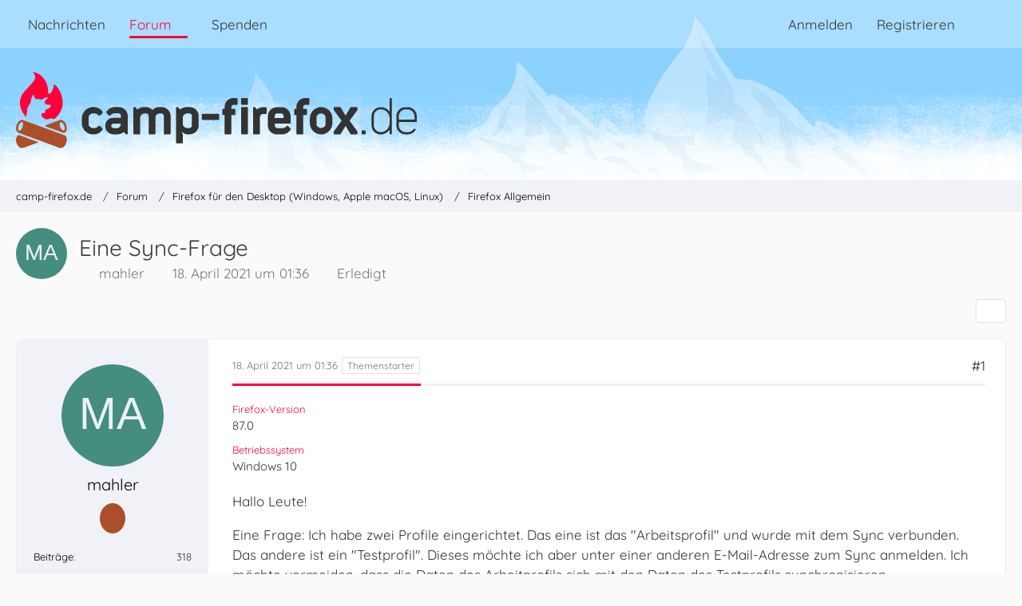

--- FILE ---
content_type: text/html; charset=UTF-8
request_url: https://www.camp-firefox.de/forum/thema/132378-eine-sync-frage/?postID=1169028
body_size: 20326
content:









<!DOCTYPE html>
<html
	dir="ltr"
	lang="de"
	data-color-scheme="light"
>

<head>
	<meta charset="utf-8">
		
	<title>Eine Sync-Frage - Firefox Allgemein - camp-firefox.de</title>
	
	<meta name="viewport" content="width=device-width, initial-scale=1">
<meta name="format-detection" content="telephone=no">
<meta name="description" content="Hallo Leute!

Eine Frage: Ich habe zwei Profile eingerichtet. Das eine ist das &quot;Arbeitsprofil&quot; und wurde mit dem Sync verbunden. Das andere ist ein &quot;Testprofil&quot;. Dieses möchte ich aber unter einer anderen E-Mail-Adresse zum Sync anmelden. Ich möchte…">
<meta property="og:site_name" content="camp-firefox.de">
<meta property="og:image" content="https://www.camp-firefox.de/images/campFirefox/og-image.jpg">
<meta property="fb:app_id" content="440652110096364">
<meta property="og:title" content="Eine Sync-Frage - camp-firefox.de">
<meta property="og:url" content="https://www.camp-firefox.de/forum/thema/132378-eine-sync-frage/">
<meta property="og:type" content="article">
<meta property="og:description" content="Hallo Leute!

Eine Frage: Ich habe zwei Profile eingerichtet. Das eine ist das &quot;Arbeitsprofil&quot; und wurde mit dem Sync verbunden. Das andere ist ein &quot;Testprofil&quot;. Dieses möchte ich aber unter einer anderen E-Mail-Adresse zum Sync anmelden. Ich möchte…">

<!-- Stylesheets -->
<link rel="stylesheet" type="text/css" href="https://www.camp-firefox.de/style/style-5.css?m=1768646899"><link rel="preload" href="https://www.camp-firefox.de/font/families/Quicksand/quicksand-v31-latin-regular.woff2?v=1657224494" as="font" crossorigin><link rel="preload" href="https://www.camp-firefox.de/font/families/Quicksand/quicksand-v31-latin-600.woff2?v=1657224494" as="font" crossorigin>

<meta name="timezone" content="Europe/Berlin">


<script data-cfasync="false">
	var WCF_PATH = 'https://www.camp-firefox.de/';
	var WSC_API_URL = 'https://www.camp-firefox.de/';
	var WSC_RPC_API_URL = 'https://www.camp-firefox.de/api/rpc/';
	
	var LANGUAGE_ID = 1;
	var LANGUAGE_USE_INFORMAL_VARIANT = true;
	var TIME_NOW = 1769074596;
	var LAST_UPDATE_TIME = 1768646896;
	var ENABLE_DEBUG_MODE = false;
	var ENABLE_PRODUCTION_DEBUG_MODE = false;
	var ENABLE_DEVELOPER_TOOLS = false;
	var PAGE_TITLE = 'camp-firefox.de';
	
	var REACTION_TYPES = {"1":{"title":"Gef\u00e4llt mir","renderedIcon":"<img\n\tsrc=\"https:\/\/www.camp-firefox.de\/images\/reaction\/like.svg\"\n\talt=\"Gef\u00e4llt mir\"\n\tclass=\"reactionType\"\n\tdata-reaction-type-id=\"1\"\n>","iconPath":"https:\/\/www.camp-firefox.de\/images\/reaction\/like.svg","showOrder":1,"reactionTypeID":1,"isAssignable":1}};
	
	
	</script>

<script data-cfasync="false" src="https://www.camp-firefox.de/js/WoltLabSuite/WebComponent.min.js?v=1768646896"></script>
<script data-cfasync="false" src="https://www.camp-firefox.de/js/preload/de.preload.js?v=1768646896"></script>

<script data-cfasync="false" src="https://www.camp-firefox.de/js/WoltLabSuite.Core.tiny.min.js?v=1768646896"></script>
<script data-cfasync="false">
requirejs.config({
	baseUrl: 'https://www.camp-firefox.de/js',
	urlArgs: 't=1768646896'
	
});

window.addEventListener('pageshow', function(event) {
	if (event.persisted) {
		window.location.reload();
	}
});

</script>











<script data-cfasync="false" src="https://www.camp-firefox.de/js/WoltLabSuite.Forum.tiny.min.js?v=1768646896"></script>


<noscript>
	<style>
		.jsOnly {
			display: none !important;
		}
		
		.noJsOnly {
			display: block !important;
		}
	</style>
</noscript>



	
	
	<script type="application/ld+json">
{
"@context": "http://schema.org",
"@type": "WebSite",
"url": "https:\/\/www.camp-firefox.de\/",
"potentialAction": {
"@type": "SearchAction",
"target": "https:\/\/www.camp-firefox.de\/suche\/?q={search_term_string}",
"query-input": "required name=search_term_string"
}
}
</script>
<link rel="apple-touch-icon" sizes="180x180" href="https://www.camp-firefox.de/images/style-5/apple-touch-icon.png">
<link rel="manifest" href="https://www.camp-firefox.de/images/style-5/manifest-1.json">
<link rel="icon" type="image/png" sizes="48x48" href="https://www.camp-firefox.de/images/style-5/favicon-48x48.png">
<meta name="msapplication-config" content="https://www.camp-firefox.de/images/style-5/browserconfig.xml">
<meta name="theme-color" content="#ff0039">
<script>
	{
		document.querySelector('meta[name="theme-color"]').content = window.getComputedStyle(document.documentElement).getPropertyValue("--wcfPageThemeColor");
	}
</script>

<script>var adblock = true;</script>
<script src="/js/adframe.js"></script>
<meta name="fediverse:creator" content="@s_hentzschel@agenedia.com">	
			<link rel="canonical" href="https://www.camp-firefox.de/forum/thema/132378-eine-sync-frage/">
		
					
			<script type="application/ld+json">
			{
				"@context": "http://schema.org",
				"@type": "Question",
				"name": "Eine Sync-Frage",
				"upvoteCount": "0",
				"text": "Hallo Leute!\n\nEine Frage: Ich habe zwei Profile eingerichtet. Das eine ist das \"Arbeitsprofil\" und wurde mit dem Sync verbunden. Das andere ist ein \"Testprofil\". Dieses m\u00f6chte ich aber unter einer anderen E-Mail-Adresse zum Sync anmelden. Ich m\u00f6chte vermeiden, dass die Daten des Arbeitprofils sich mit den Daten des Testprofils synchronisieren.\n\nGeht das \u00fcberhaupt?\n\nAls ich das n\u00e4mlich zum ersten Mal versucht habe, stand da, dass schon ein anderes Sync-Konto auf demselben PC verwendet wurde und dass die Lesezeichen, Passw\u00f6rter und andere Einstellungen mit denen der \"Neuanmeldung\" zusammengef\u00fchrt werden.\n\nDanke euch!",
				"datePublished": "2021-04-18T01:36:59+02:00",
				"author": {
					"@type": "Person",
					"name": "mahler"											,"url": "https:\/\/www.camp-firefox.de\/profil\/85800-mahler\/"									},
				"answerCount": "19"			}
		</script>
		</head>

<body id="tpl_wbb_thread"
	itemscope itemtype="http://schema.org/WebPage" itemid="https://www.camp-firefox.de/forum/thema/132378-eine-sync-frage/"	data-template="thread" data-application="wbb" data-page-id="49" data-page-identifier="com.woltlab.wbb.Thread"	data-board-id="15" data-thread-id="132378"	class="">

<span id="top"></span>

<div id="pageContainer" class="pageContainer">
	
	
	<div id="pageHeaderContainer" class="pageHeaderContainer">
	<header id="pageHeader" class="pageHeader">
		<div id="pageHeaderPanel" class="pageHeaderPanel">
			<div class="layoutBoundary">
				<div class="box mainMenu" data-box-identifier="com.woltlab.wcf.MainMenu">
			
		
	<div class="boxContent">
		<nav aria-label="Hauptmenü">
	<ol class="boxMenu">
		
		
					<li class="" data-identifier="com.woltlab.wcf.ArticleList">
				<a href="https://www.camp-firefox.de/" class="boxMenuLink">
					<span class="boxMenuLinkTitle">Nachrichten</span>
														</a>
				
				</li>				
									<li class="active boxMenuHasChildren" data-identifier="com.woltlab.wbb.BoardList">
				<a href="https://www.camp-firefox.de/forum/" class="boxMenuLink" aria-current="page">
					<span class="boxMenuLinkTitle">Forum</span>
																<fa-icon size="16" name="caret-down" solid></fa-icon>
									</a>
				
				<ol class="boxMenuDepth1">				
									<li class="" data-identifier="com.woltlab.wbb.UnresolvedThreadList">
				<a href="https://www.camp-firefox.de/forum/unerledigte-themen/" class="boxMenuLink">
					<span class="boxMenuLinkTitle">Unerledigte Themen</span>
														</a>
				
				</li>				
									<li class="" data-identifier="com.woltlab.wcf.generic17">
				<a href="https://www.camp-firefox.de/regeln/" class="boxMenuLink">
					<span class="boxMenuLinkTitle">Forenregeln</span>
														</a>
				
				</li>				
									</ol></li>									<li class="" data-identifier="wcf.header.menu.donation">
				<a href="https://www.camp-firefox.de/spenden/" class="boxMenuLink">
					<span class="boxMenuLinkTitle">Spenden</span>
														</a>
				
				</li>				
																	
		
	</ol>
</nav>	</div>
</div><button type="button" class="pageHeaderMenuMobile" aria-expanded="false" aria-label="Menü">
	<span class="pageHeaderMenuMobileInactive">
		<fa-icon size="32" name="bars"></fa-icon>
	</span>
	<span class="pageHeaderMenuMobileActive">
		<fa-icon size="32" name="xmark"></fa-icon>
	</span>
</button>
				
				<nav id="topMenu" class="userPanel">
	<ul class="userPanelItems">
								<li id="userLogin">
				<a
					class="loginLink"
					href="https://www.camp-firefox.de/anmeldung/?url=https%3A%2F%2Fwww.camp-firefox.de%2Fforum%2Fthema%2F132378-eine-sync-frage%2F%3FpostID%3D1169028"
					rel="nofollow"
				>Anmelden</a>
			</li>
							<li id="userRegistration">
					<a
						class="registrationLink"
						href="https://www.camp-firefox.de/registrierung/"
						rel="nofollow"
					>Registrieren</a>
				</li>
							
								
							
		<!-- page search -->
		<li>
			<a href="https://www.camp-firefox.de/suche/" id="userPanelSearchButton" class="jsTooltip" title="Suche"><fa-icon size="32" name="magnifying-glass"></fa-icon> <span>Suche</span></a>
		</li>
	</ul>
</nav>
	<a
		href="https://www.camp-firefox.de/anmeldung/?url=https%3A%2F%2Fwww.camp-firefox.de%2Fforum%2Fthema%2F132378-eine-sync-frage%2F%3FpostID%3D1169028"
		class="userPanelLoginLink jsTooltip"
		title="Anmelden"
		rel="nofollow"
	>
		<fa-icon size="32" name="arrow-right-to-bracket"></fa-icon>
	</a>
			</div>
		</div>
		
		<div id="pageHeaderFacade" class="pageHeaderFacade">
			<div class="layoutBoundary">
				<div id="pageHeaderLogo" class="pageHeaderLogo">
		
	<a href="https://www.camp-firefox.de/forum/" aria-label="camp-firefox.de">
		<img src="https://www.camp-firefox.de/images/style-5/pageLogo-86b6654d.svg" alt="" class="pageHeaderLogoLarge" height="96" width="502" loading="eager">
		<img src="https://www.camp-firefox.de/images/style-5/pageLogoMobile-2019eefc.png" alt="" class="pageHeaderLogoSmall" height="60" width="60" loading="eager">
		
		
	</a>
</div>
				
					

					
		
			
	
<button type="button" id="pageHeaderSearchMobile" class="pageHeaderSearchMobile" aria-expanded="false" aria-label="Suche">
	<fa-icon size="32" name="magnifying-glass"></fa-icon>
</button>

<div id="pageHeaderSearch" class="pageHeaderSearch">
	<form method="post" action="https://www.camp-firefox.de/suche/">
		<div id="pageHeaderSearchInputContainer" class="pageHeaderSearchInputContainer">
			<div class="pageHeaderSearchType dropdown">
				<a href="#" class="button dropdownToggle" id="pageHeaderSearchTypeSelect">
					<span class="pageHeaderSearchTypeLabel">Dieses Thema</span>
					<fa-icon size="16" name="caret-down" solid></fa-icon>
				</a>
				<ul class="dropdownMenu">
					<li><a href="#" data-extended-link="https://www.camp-firefox.de/suche/?extended=1" data-object-type="everywhere">Alles</a></li>
					<li class="dropdownDivider"></li>
					
											<li><a href="#" data-extended-link="https://www.camp-firefox.de/suche/?extended=1&amp;type=com.woltlab.wbb.post" data-object-type="com.woltlab.wbb.post" data-parameters='{ "threadID": 132378 }'>Dieses Thema</a></li>		<li><a href="#" data-extended-link="https://www.camp-firefox.de/suche/?extended=1&amp;type=com.woltlab.wbb.post" data-object-type="com.woltlab.wbb.post" data-parameters='{ "boardID": 15 }'>Dieses Forum</a></li>
						
						<li class="dropdownDivider"></li>
					
					
																		<li><a href="#" data-extended-link="https://www.camp-firefox.de/suche/?type=com.woltlab.wcf.article&amp;extended=1" data-object-type="com.woltlab.wcf.article">Artikel</a></li>
																								<li><a href="#" data-extended-link="https://www.camp-firefox.de/suche/?type=com.woltlab.wcf.page&amp;extended=1" data-object-type="com.woltlab.wcf.page">Seiten</a></li>
																																			<li><a href="#" data-extended-link="https://www.camp-firefox.de/suche/?type=com.woltlab.wbb.post&amp;extended=1" data-object-type="com.woltlab.wbb.post">Forum</a></li>
																
					<li class="dropdownDivider"></li>
					<li><a class="pageHeaderSearchExtendedLink" href="https://www.camp-firefox.de/suche/?extended=1">Erweiterte Suche</a></li>
				</ul>
			</div>
			
			<input type="search" name="q" id="pageHeaderSearchInput" class="pageHeaderSearchInput" placeholder="Suchbegriff eingeben" autocomplete="off" value="">
			
			<button type="submit" class="pageHeaderSearchInputButton button" title="Suche">
				<fa-icon size="16" name="magnifying-glass"></fa-icon>
			</button>
			
			<div id="pageHeaderSearchParameters"></div>
			
					</div>
	</form>
</div>

	
			</div>
		</div>
	</header>
	
	
</div>
	
	
	
	
	
	<div class="pageNavigation">
	<div class="layoutBoundary">
			<nav class="breadcrumbs" aria-label="Verlaufsnavigation">
		<ol class="breadcrumbs__list" itemprop="breadcrumb" itemscope itemtype="http://schema.org/BreadcrumbList">
			<li class="breadcrumbs__item" title="camp-firefox.de" itemprop="itemListElement" itemscope itemtype="http://schema.org/ListItem">
							<a class="breadcrumbs__link" href="https://www.camp-firefox.de/" itemprop="item">
																<span class="breadcrumbs__title" itemprop="name">camp-firefox.de</span>
							</a>
															<meta itemprop="position" content="1">
																					</li>
														
											<li class="breadcrumbs__item" title="Forum" itemprop="itemListElement" itemscope itemtype="http://schema.org/ListItem">
							<a class="breadcrumbs__link" href="https://www.camp-firefox.de/forum/" itemprop="item">
																<span class="breadcrumbs__title" itemprop="name">Forum</span>
							</a>
															<meta itemprop="position" content="2">
																					</li>
														
											<li class="breadcrumbs__item" title="Firefox für den Desktop (Windows, Apple macOS, Linux)" itemprop="itemListElement" itemscope itemtype="http://schema.org/ListItem">
							<a class="breadcrumbs__link" href="https://www.camp-firefox.de/forum/forum/14-firefox-f%C3%BCr-den-desktop-windows-apple-macos-linux/" itemprop="item">
																<span class="breadcrumbs__title" itemprop="name">Firefox für den Desktop (Windows, Apple macOS, Linux)</span>
							</a>
															<meta itemprop="position" content="3">
																					</li>
														
											<li class="breadcrumbs__item" title="Firefox Allgemein" itemprop="itemListElement" itemscope itemtype="http://schema.org/ListItem">
							<a class="breadcrumbs__link" href="https://www.camp-firefox.de/forum/forum/15-firefox-allgemein/" itemprop="item">
																	<span class="breadcrumbs__parent_indicator">
										<fa-icon size="16" name="arrow-left-long"></fa-icon>
									</span>
																<span class="breadcrumbs__title" itemprop="name">Firefox Allgemein</span>
							</a>
															<meta itemprop="position" content="4">
																					</li>
		</ol>
	</nav>
	</div>
</div>
	
	
	
	<section id="main" class="main" role="main" 	itemprop="mainEntity" itemscope itemtype="http://schema.org/DiscussionForumPosting"
	itemid="https://www.camp-firefox.de/forum/thema/132378-eine-sync-frage/#post1169005"
>
		<div class="layoutBoundary">
			

						
			<div id="content" class="content">
								
																<header class="contentHeader messageGroupContentHeader wbbThread" data-thread-id="132378" data-is-closed="0" data-is-deleted="0" data-is-disabled="0" data-is-sticky="0" data-is-announcement="0" data-is-done="1" data-can-mark-as-done="0" data-is-link="0">
		<div class="contentHeaderIcon">
			<img src="[data-uri]" width="64" height="64" alt="" class="userAvatarImage">
															
		</div>

		<div class="contentHeaderTitle">
			<h1 class="contentTitle" itemprop="name headline">Eine Sync-Frage</h1>
			<ul class="inlineList contentHeaderMetaData">
				

				

									<li>
						<fa-icon size="16" name="user"></fa-icon>
						<a href="https://www.camp-firefox.de/profil/85800-mahler/" data-object-id="85800" class="userLink">mahler</a>					</li>
				
				<li>
					<fa-icon size="16" name="clock"></fa-icon>
					<a href="https://www.camp-firefox.de/forum/thema/132378-eine-sync-frage/"><woltlab-core-date-time date="2021-04-17T23:36:59+00:00">18. April 2021 um 01:36</woltlab-core-date-time></a>
				</li>

				
									<li class="jsMarkAsDone" data-thread-id="132378">
													<fa-icon size="16" name="square-check"></fa-icon>
							<span>Erledigt</span>
											</li>
				
				
			</ul>

			<meta itemprop="url" content="https://www.camp-firefox.de/forum/thema/132378-eine-sync-frage/">
			<meta itemprop="commentCount" content="19">
					</div>

		
	</header>
													
				
				
				
				
				

				




	<div class="contentInteraction">
		
					<div class="contentInteractionButtonContainer">
				
									 <div class="contentInteractionShareButton">
						<button type="button" class="button small wsShareButton jsTooltip" title="Teilen" data-link="https://www.camp-firefox.de/forum/thema/132378-eine-sync-frage/" data-link-title="Eine Sync-Frage" data-bbcode="[thread]132378[/thread]">
		<fa-icon size="16" name="share-nodes"></fa-icon>
	</button>					</div>
				
							</div>
			</div>


	<div class="section">
		<ul
			class="wbbThreadPostList messageList jsClipboardContainer"
			data-is-last-page="true"
			data-last-post-time="1653865237"
			data-page-no="1"
			data-type="com.woltlab.wbb.post"
		>
							



			
		
		
		
	
	
			<li
			id="post1169005"
			class="
				anchorFixedHeader
				messageGroupStarter											"
		>
			<article class="wbbPost message messageSidebarOrientationLeft jsClipboardObject jsMessage userOnlineGroupMarking3"
				data-post-id="1169005" data-can-edit="0" data-can-edit-inline="0"
				data-is-closed="0" data-is-deleted="0" data-is-disabled="0"
								data-object-id="1169005" data-object-type="com.woltlab.wbb.likeablePost" data-user-id="85800"											>
				<meta itemprop="datePublished" content="2021-04-18T01:36:59+02:00">
													 
	
<aside role="presentation" class="messageSidebar member" itemprop="author" itemscope itemtype="http://schema.org/Person">
	<div class="messageAuthor">
		
		
								
							<div class="userAvatar">
					<a href="https://www.camp-firefox.de/profil/85800-mahler/" aria-hidden="true" tabindex="-1"><img src="[data-uri]" width="128" height="128" alt="" class="userAvatarImage"></a>					
									</div>
						
			<div class="messageAuthorContainer">
				<a href="https://www.camp-firefox.de/profil/85800-mahler/" class="username userLink" data-object-id="85800" itemprop="url">
					<span itemprop="name">mahler</span>
				</a>
														
					
							</div>
			
							
				
							
							<div class="specialTrophyContainer">
					<ul>
													<li><a href="https://www.camp-firefox.de/auszeichnung/3-kein-unbekannter-name/"><span
	class="trophyIcon jsTooltip"
	style="color: rgb(227, 227, 227); background-color: rgb(171, 78, 41)"
	data-trophy-id="3"
	title="Kein unbekannter Name">
	<fa-icon size="32" name="align-left"></fa-icon></span></a></li>
											</ul>
				</div>
						</div>
	
			
		
									<div class="userCredits">
					<dl class="plain dataList">
						<dt><a href="https://www.camp-firefox.de/forum/beitraege-benutzer/85800-mahler/" title="Beiträge von mahler" class="jsTooltip">Beiträge</a></dt>
	<dd>318</dd>
					</dl>
				</div>
			
				
		
	</aside>
				
				<div class="messageContent">
					<header class="messageHeader">
						<div class="messageHeaderBox">
							<ul class="messageHeaderMetaData">
								<li><a href="https://www.camp-firefox.de/forum/thema/132378-eine-sync-frage/?postID=1169005#post1169005" rel="nofollow" class="permalink messagePublicationTime"><woltlab-core-date-time date="2021-04-17T23:36:59+00:00">18. April 2021 um 01:36</woltlab-core-date-time></a></li>
								
								
							</ul>
							
							<ul class="messageStatus">
																																																
								
							</ul>
						</div>
						
						<ul class="messageQuickOptions">
															
														
															<li>
									<a href="https://www.camp-firefox.de/forum/thema/132378-eine-sync-frage/?postID=1169005#post1169005" rel="nofollow" class="jsTooltip wsShareButton" title="Teilen" data-link-title="Eine Sync-Frage">#1</a>
								</li>
														
														
							
						</ul>
						
						
					</header>
					
					<div class="messageBody">
												
																					<div class="threadFormOptions">
									<dl>
		<dt>Firefox-Version</dt>
						<dd>87.0</dd>
																																				<dt>Betriebssystem</dt>
						<dd>Windows 10</dd>
	</dl>
								</div>
							
												
						
						
						<div class="messageText" itemprop="text">
														
							<p>Hallo Leute!</p><p>Eine Frage: Ich habe zwei Profile eingerichtet. Das eine ist das "Arbeitsprofil" und wurde mit dem Sync verbunden. Das andere ist ein "Testprofil". Dieses möchte ich aber unter einer anderen E-Mail-Adresse zum Sync anmelden. Ich möchte vermeiden, dass die Daten des Arbeitprofils sich mit den Daten des Testprofils synchronisieren.</p><p>Geht das überhaupt?</p><p>Als ich das nämlich zum ersten Mal versucht habe, stand da, dass schon ein anderes Sync-Konto auf demselben PC verwendet wurde und dass die Lesezeichen, Passwörter und andere Einstellungen mit denen der "Neuanmeldung" zusammengeführt werden.</p><p>Danke euch!</p>						</div>
						
						
					</div>
					
					<footer class="messageFooter">
												
												
						
						
						<div class="messageFooterNotes">
														
														
														
														
							
						</div>
						
						<div class="messageFooterGroup">
							
																	
	<woltlab-core-reaction-summary
		data="[]"
		object-type="com.woltlab.wbb.likeablePost"
		object-id="1169005"
		selected-reaction="0"
	></woltlab-core-reaction-summary>
							
							<ul class="messageFooterButtonsExtra buttonList smallButtons jsMobileNavigationExtra">
																																								
							</ul>
							
							<ul class="messageFooterButtons buttonList smallButtons jsMobileNavigation">
																																								
							</ul>
						</div>

						
					</footer>
				</div>
			</article>
		</li>
		
	
	
		
		
				
		
		
		
	
	
			<li
			id="post1169006"
			class="
				anchorFixedHeader
															"
		>
			<article class="wbbPost message messageSidebarOrientationLeft jsClipboardObject jsMessage userOnlineGroupMarking3"
				data-post-id="1169006" data-can-edit="0" data-can-edit-inline="0"
				data-is-closed="0" data-is-deleted="0" data-is-disabled="0"
								data-object-id="1169006" data-object-type="com.woltlab.wbb.likeablePost" data-user-id="4825"													itemprop="comment"
					itemscope itemtype="http://schema.org/Comment"
					itemid="https://www.camp-firefox.de/forum/thema/132378-eine-sync-frage/?postID=1169006#post1169006"
							>
				<meta itemprop="datePublished" content="2021-04-18T06:26:55+02:00">
													<meta itemprop="url" content="https://www.camp-firefox.de/forum/thema/132378-eine-sync-frage/?postID=1169006#post1169006">
								
<aside role="presentation" class="messageSidebar member" itemprop="author" itemscope itemtype="http://schema.org/Person">
	<div class="messageAuthor">
		
		
								
							<div class="userAvatar">
					<a href="https://www.camp-firefox.de/profil/4825-angelofdarkness/" aria-hidden="true" tabindex="-1"><img src="https://www.camp-firefox.de/images/avatars/93/3369-939b42df6206431f92a29006bbeb0236e0d3126e.webp" width="128" height="128" alt="" class="userAvatarImage" loading="lazy"></a>					
									</div>
						
			<div class="messageAuthorContainer">
				<a href="https://www.camp-firefox.de/profil/4825-angelofdarkness/" class="username userLink" data-object-id="4825" itemprop="url">
					<span itemprop="name">AngelOfDarkness</span>
				</a>
														
					
							</div>
			
							
				
							
							<div class="specialTrophyContainer">
					<ul>
													<li><a href="https://www.camp-firefox.de/auszeichnung/5-teil-des-inventars/"><span
	class="trophyIcon jsTooltip"
	style="color: rgb(51, 51, 51); background-color: rgb(255, 213, 0)"
	data-trophy-id="5"
	title="Teil des Inventars">
	<fa-icon size="32" name="align-left"></fa-icon></span></a></li>
													<li><a href="https://www.camp-firefox.de/auszeichnung/14-support-profi/"><span
	class="trophyIcon jsTooltip"
	style="color: rgba(51, 51, 51, 1); background-color: rgba(255, 213, 0, 1)"
	data-trophy-id="14"
	title="Support-Profi">
	<fa-icon size="32" name="heart"></fa-icon></span></a></li>
													<li><a href="https://www.camp-firefox.de/auszeichnung/10-routinier/"><span
	class="trophyIcon jsTooltip"
	style="color: rgb(237, 237, 237); background-color: rgb(51, 51, 51)"
	data-trophy-id="10"
	title="Routinier">
	<fa-icon size="32" name="lightbulb"></fa-icon></span></a></li>
											</ul>
				</div>
						</div>
	
			
		
									<div class="userCredits">
					<dl class="plain dataList">
						<dt><a href="https://www.camp-firefox.de/profil/4825-angelofdarkness/#likes" class="jsTooltip" title="Erhaltene Reaktionen von AngelOfDarkness">Reaktionen</a></dt>
								<dd>68</dd>
														
														
														
														
								<dt><a href="https://www.camp-firefox.de/forum/beitraege-benutzer/4825-angelofdarkness/" title="Beiträge von AngelOfDarkness" class="jsTooltip">Beiträge</a></dt>
	<dd>20.198</dd>
					</dl>
				</div>
			
				
		
	</aside>
				
				<div class="messageContent">
					<header class="messageHeader">
						<div class="messageHeaderBox">
							<ul class="messageHeaderMetaData">
								<li><a href="https://www.camp-firefox.de/forum/thema/132378-eine-sync-frage/?postID=1169006#post1169006" rel="nofollow" class="permalink messagePublicationTime"><woltlab-core-date-time date="2021-04-18T04:26:55+00:00">18. April 2021 um 06:26</woltlab-core-date-time></a></li>
								
								
							</ul>
							
							<ul class="messageStatus">
																																																
								
							</ul>
						</div>
						
						<ul class="messageQuickOptions">
															
														
															<li>
									<a href="https://www.camp-firefox.de/forum/thema/132378-eine-sync-frage/?postID=1169006#post1169006" rel="nofollow" class="jsTooltip wsShareButton" title="Teilen" data-link-title="Eine Sync-Frage">#2</a>
								</li>
														
														
							
						</ul>
						
						
					</header>
					
					<div class="messageBody">
												
												
						
						
						<div class="messageText" itemprop="text">
														
							<p>Wozu willst du denn synchronisieren, hast du noch andere Firefox laufen? Natürlich kann man jede Firefox Installation mit einem anderen Sync-Konto verbindenden. Vermischt wird nix. Du kannst ja zudem bei den Sync-Einstellungen (innerhalb des Firefox) jeden Firefox einen anderen Namen geben.</p>						</div>
						
						
					</div>
					
					<footer class="messageFooter">
												
													<div class="messageSignature">
								<div><p><strong>HP Chromebook 15a-nb0225ng, i3N-305, 8 GB LPDDR5-4800 MHz RAM (integriert), 256GB UFS, - </strong>chromeOS 143 (Stable Channel) - Linux Debian Bookworm: <i>Firefox Nightly, Beta und Main Release (Mozilla PPA), </i>Android 13: <i>Firefox Nightly und Firefox (Main Release) - Thunderbird 140.5.0esr</i></p><p><strong>Smartphone - </strong><i>Firefox Main Release, Firefox Nightly</i></p></div>
							</div>
												
						
						
						<div class="messageFooterNotes">
														
														
														
														
							
						</div>
						
						<div class="messageFooterGroup">
							
																	
	<woltlab-core-reaction-summary
		data="[]"
		object-type="com.woltlab.wbb.likeablePost"
		object-id="1169006"
		selected-reaction="0"
	></woltlab-core-reaction-summary>
							
							<ul class="messageFooterButtonsExtra buttonList smallButtons jsMobileNavigationExtra">
																																								
							</ul>
							
							<ul class="messageFooterButtons buttonList smallButtons jsMobileNavigation">
																																								
							</ul>
						</div>

						
					</footer>
				</div>
			</article>
		</li>
		
	
	
		
		
				
		
		
		
	
	
			<li
			id="post1169013"
			class="
				anchorFixedHeader
															"
		>
			<article class="wbbPost message messageSidebarOrientationLeft jsClipboardObject jsMessage userOnlineGroupMarking3"
				data-post-id="1169013" data-can-edit="0" data-can-edit-inline="0"
				data-is-closed="0" data-is-deleted="0" data-is-disabled="0"
								data-object-id="1169013" data-object-type="com.woltlab.wbb.likeablePost" data-user-id="91105"													itemprop="comment"
					itemscope itemtype="http://schema.org/Comment"
					itemid="https://www.camp-firefox.de/forum/thema/132378-eine-sync-frage/?postID=1169013#post1169013"
							>
				<meta itemprop="datePublished" content="2021-04-18T10:02:32+02:00">
													<meta itemprop="url" content="https://www.camp-firefox.de/forum/thema/132378-eine-sync-frage/?postID=1169013#post1169013">
								
<aside role="presentation" class="messageSidebar member" itemprop="author" itemscope itemtype="http://schema.org/Person">
	<div class="messageAuthor">
		
		
								
							<div class="userAvatar">
					<a href="https://www.camp-firefox.de/profil/91105-dharkness/" aria-hidden="true" tabindex="-1"><img src="[data-uri]" width="128" height="128" alt="" class="userAvatarImage"></a>					
									</div>
						
			<div class="messageAuthorContainer">
				<a href="https://www.camp-firefox.de/profil/91105-dharkness/" class="username userLink" data-object-id="91105" itemprop="url">
					<span itemprop="name">Dharkness</span>
				</a>
														
					
							</div>
			
							
				
							
							<div class="specialTrophyContainer">
					<ul>
													<li><a href="https://www.camp-firefox.de/auszeichnung/4-vierstellig/"><span
	class="trophyIcon jsTooltip"
	style="color: rgb(237, 237, 237); background-color: rgb(51, 51, 51)"
	data-trophy-id="4"
	title="Vierstellig">
	<fa-icon size="32" name="align-left"></fa-icon></span></a></li>
													<li><a href="https://www.camp-firefox.de/auszeichnung/13-gro%C3%9Fe-hilfe/"><span
	class="trophyIcon jsTooltip"
	style="color: rgba(237, 237, 237, 1); background-color: rgba(51, 51, 51, 1)"
	data-trophy-id="13"
	title="Große Hilfe">
	<fa-icon size="32" name="heart"></fa-icon></span></a></li>
													<li><a href="https://www.camp-firefox.de/auszeichnung/10-routinier/"><span
	class="trophyIcon jsTooltip"
	style="color: rgb(237, 237, 237); background-color: rgb(51, 51, 51)"
	data-trophy-id="10"
	title="Routinier">
	<fa-icon size="32" name="lightbulb"></fa-icon></span></a></li>
											</ul>
				</div>
						</div>
	
			
		
									<div class="userCredits">
					<dl class="plain dataList">
						<dt><a href="https://www.camp-firefox.de/profil/91105-dharkness/#likes" class="jsTooltip" title="Erhaltene Reaktionen von Dharkness">Reaktionen</a></dt>
								<dd>24</dd>
														
														
														
														
								<dt><a href="https://www.camp-firefox.de/forum/beitraege-benutzer/91105-dharkness/" title="Beiträge von Dharkness" class="jsTooltip">Beiträge</a></dt>
	<dd>2.109</dd>
					</dl>
				</div>
			
				
		
	</aside>
				
				<div class="messageContent">
					<header class="messageHeader">
						<div class="messageHeaderBox">
							<ul class="messageHeaderMetaData">
								<li><a href="https://www.camp-firefox.de/forum/thema/132378-eine-sync-frage/?postID=1169013#post1169013" rel="nofollow" class="permalink messagePublicationTime"><woltlab-core-date-time date="2021-04-18T08:02:32+00:00">18. April 2021 um 10:02</woltlab-core-date-time></a></li>
								
								
							</ul>
							
							<ul class="messageStatus">
																																																
								
							</ul>
						</div>
						
						<ul class="messageQuickOptions">
															
														
															<li>
									<a href="https://www.camp-firefox.de/forum/thema/132378-eine-sync-frage/?postID=1169013#post1169013" rel="nofollow" class="jsTooltip wsShareButton" title="Teilen" data-link-title="Eine Sync-Frage">#3</a>
								</li>
														
														
							
						</ul>
						
						
					</header>
					
					<div class="messageBody">
												
												
						
						
						<div class="messageText" itemprop="text">
														
							<blockquote class="quoteBox collapsibleBbcode jsCollapsibleBbcode" cite="https://www.camp-firefox.de/forum/thema/132378-eine-sync-frage/?postID=1169005#post1169005">
	<div class="quoteBoxIcon">
					<a href="https://www.camp-firefox.de/profil/85800-mahler/" class="userLink" data-object-id="85800" aria-hidden="true"><img src="[data-uri]" width="24" height="24" alt="" class="userAvatarImage"></a>
			</div>
	
	<div class="quoteBoxTitle">
									<a href="https://www.camp-firefox.de/forum/thema/132378-eine-sync-frage/?postID=1169005#post1169005">Zitat von mahler</a>
						</div>
	
	<div class="quoteBoxContent">
		<p>stand da, dass schon ein anderes Sync-Konto auf demselben PC verwendet wurde</p>
	</div>
	
	</blockquote><p>Bist Du Dir sicher, das Du versucht hast, das 2te Sync-Konto auch im 2ten Profil anzulegen versucht hast? Ansonsten würde sich nämlich IIRC die Fehlermeldung erklären.</p>						</div>
						
						
					</div>
					
					<footer class="messageFooter">
												
													<div class="messageSignature">
								<div><p>Es grüßt,</p><p>Ralf</p></div>
							</div>
												
						
						
						<div class="messageFooterNotes">
														
														
														
														
							
						</div>
						
						<div class="messageFooterGroup">
							
																	
	<woltlab-core-reaction-summary
		data="[]"
		object-type="com.woltlab.wbb.likeablePost"
		object-id="1169013"
		selected-reaction="0"
	></woltlab-core-reaction-summary>
							
							<ul class="messageFooterButtonsExtra buttonList smallButtons jsMobileNavigationExtra">
																																								
							</ul>
							
							<ul class="messageFooterButtons buttonList smallButtons jsMobileNavigation">
																																								
							</ul>
						</div>

						
					</footer>
				</div>
			</article>
		</li>
		
	
	
		
		
				
		
		
		
	
	
			<li
			id="post1169014"
			class="
				anchorFixedHeader
				messageGroupStarter											"
		>
			<article class="wbbPost message messageSidebarOrientationLeft jsClipboardObject jsMessage userOnlineGroupMarking3"
				data-post-id="1169014" data-can-edit="0" data-can-edit-inline="0"
				data-is-closed="0" data-is-deleted="0" data-is-disabled="0"
								data-object-id="1169014" data-object-type="com.woltlab.wbb.likeablePost" data-user-id="85800"													itemprop="comment"
					itemscope itemtype="http://schema.org/Comment"
					itemid="https://www.camp-firefox.de/forum/thema/132378-eine-sync-frage/?postID=1169014#post1169014"
							>
				<meta itemprop="datePublished" content="2021-04-18T10:07:33+02:00">
													<meta itemprop="url" content="https://www.camp-firefox.de/forum/thema/132378-eine-sync-frage/?postID=1169014#post1169014">
								
<aside role="presentation" class="messageSidebar member" itemprop="author" itemscope itemtype="http://schema.org/Person">
	<div class="messageAuthor">
		
		
								
							<div class="userAvatar">
					<a href="https://www.camp-firefox.de/profil/85800-mahler/" aria-hidden="true" tabindex="-1"><img src="[data-uri]" width="128" height="128" alt="" class="userAvatarImage"></a>					
									</div>
						
			<div class="messageAuthorContainer">
				<a href="https://www.camp-firefox.de/profil/85800-mahler/" class="username userLink" data-object-id="85800" itemprop="url">
					<span itemprop="name">mahler</span>
				</a>
														
					
							</div>
			
							
				
							
							<div class="specialTrophyContainer">
					<ul>
													<li><a href="https://www.camp-firefox.de/auszeichnung/3-kein-unbekannter-name/"><span
	class="trophyIcon jsTooltip"
	style="color: rgb(227, 227, 227); background-color: rgb(171, 78, 41)"
	data-trophy-id="3"
	title="Kein unbekannter Name">
	<fa-icon size="32" name="align-left"></fa-icon></span></a></li>
											</ul>
				</div>
						</div>
	
			
		
									<div class="userCredits">
					<dl class="plain dataList">
						<dt><a href="https://www.camp-firefox.de/forum/beitraege-benutzer/85800-mahler/" title="Beiträge von mahler" class="jsTooltip">Beiträge</a></dt>
	<dd>318</dd>
					</dl>
				</div>
			
				
		
	</aside>
				
				<div class="messageContent">
					<header class="messageHeader">
						<div class="messageHeaderBox">
							<ul class="messageHeaderMetaData">
								<li><a href="https://www.camp-firefox.de/forum/thema/132378-eine-sync-frage/?postID=1169014#post1169014" rel="nofollow" class="permalink messagePublicationTime"><woltlab-core-date-time date="2021-04-18T08:07:33+00:00">18. April 2021 um 10:07</woltlab-core-date-time></a></li>
								
								
							</ul>
							
							<ul class="messageStatus">
																																																
								
							</ul>
						</div>
						
						<ul class="messageQuickOptions">
															
														
															<li>
									<a href="https://www.camp-firefox.de/forum/thema/132378-eine-sync-frage/?postID=1169014#post1169014" rel="nofollow" class="jsTooltip wsShareButton" title="Teilen" data-link-title="Eine Sync-Frage">#4</a>
								</li>
														
														
							
						</ul>
						
						
					</header>
					
					<div class="messageBody">
												
												
						
						
						<div class="messageText" itemprop="text">
														
							<p>Eben, ich möchte nicht zwischen den beiden Profilen synchronisieren, sondern lediglich für das Testprofil ein eigenes Sync-Konto einrichten. Wenn ich es aber tue, kommt diese Warnmeldung mit dem Zusammenführen, was auch immer damit gemeint ist. Es gibt nicht mehrere Ff-Installationen auf demselben PC. Wenn ich es richtig verstehe, kriegt jedes Profil auf dem PC einen eigenen Ordner. Werden dann die beiden Ordner im Falle des neuen Sync-Kontos zusammengeführt? Das Testprofil hat nämlich noch kein Sync-Konto.</p>						</div>
						
						
					</div>
					
					<footer class="messageFooter">
												
												
						
						
						<div class="messageFooterNotes">
														
														
														
														
							
						</div>
						
						<div class="messageFooterGroup">
							
																	
	<woltlab-core-reaction-summary
		data="[]"
		object-type="com.woltlab.wbb.likeablePost"
		object-id="1169014"
		selected-reaction="0"
	></woltlab-core-reaction-summary>
							
							<ul class="messageFooterButtonsExtra buttonList smallButtons jsMobileNavigationExtra">
																																								
							</ul>
							
							<ul class="messageFooterButtons buttonList smallButtons jsMobileNavigation">
																																								
							</ul>
						</div>

						
					</footer>
				</div>
			</article>
		</li>
		
	
	
		
		
				
		
		
			<li class="modificationLogEntry lastModificationLogEntry" data-log-id="37098" data-is-summarized="0">
			<article class="message messageReduced">
				<div class="messageContent">
					<div class="messageHeader">
						<div class="box32 messageHeaderWrapper">
															<a href="https://www.camp-firefox.de/profil/51681-2002andreas/" aria-hidden="true" tabindex="-1"><img src="https://www.camp-firefox.de/images/avatars/87/4418-87680315d85d8a9fae97367ab187c440e1a2fb14.webp" width="32" height="32" alt="" class="userAvatarImage" loading="lazy"></a>							
							<div class="messageHeaderBox">
								<h2 class="messageTitle">
																			<a href="https://www.camp-firefox.de/profil/51681-2002andreas/" data-object-id="51681" class="userLink username"><span class="rank-green">2002Andreas</span></a>																		<small class="separatorLeft"><woltlab-core-date-time date="2021-04-18T08:12:16+00:00">18. April 2021 um 10:12</woltlab-core-date-time></small>
								</h2>
								<div>Hat das Thema aus dem Forum <a href="https://www.camp-firefox.de/forum/forum/16-individuelle-anpassungen/">Individuelle Anpassungen</a> nach <a href="https://www.camp-firefox.de/forum/forum/15-firefox-allgemein/">Firefox Allgemein</a> verschoben.</div>
							</div>
						</div>

											</div>
				</div>
			</article>
		</li>

		
				
	
	
			<li
			id="post1169017"
			class="
				anchorFixedHeader
															"
		>
			<article class="wbbPost message messageSidebarOrientationLeft jsClipboardObject jsMessage userOnlineGroupMarking3"
				data-post-id="1169017" data-can-edit="0" data-can-edit-inline="0"
				data-is-closed="0" data-is-deleted="0" data-is-disabled="0"
								data-object-id="1169017" data-object-type="com.woltlab.wbb.likeablePost" data-user-id="4825"													itemprop="comment"
					itemscope itemtype="http://schema.org/Comment"
					itemid="https://www.camp-firefox.de/forum/thema/132378-eine-sync-frage/?postID=1169017#post1169017"
							>
				<meta itemprop="datePublished" content="2021-04-18T10:20:14+02:00">
													<meta itemprop="url" content="https://www.camp-firefox.de/forum/thema/132378-eine-sync-frage/?postID=1169017#post1169017">
								
<aside role="presentation" class="messageSidebar member" itemprop="author" itemscope itemtype="http://schema.org/Person">
	<div class="messageAuthor">
		
		
								
							<div class="userAvatar">
					<a href="https://www.camp-firefox.de/profil/4825-angelofdarkness/" aria-hidden="true" tabindex="-1"><img src="https://www.camp-firefox.de/images/avatars/93/3369-939b42df6206431f92a29006bbeb0236e0d3126e.webp" width="128" height="128" alt="" class="userAvatarImage" loading="lazy"></a>					
									</div>
						
			<div class="messageAuthorContainer">
				<a href="https://www.camp-firefox.de/profil/4825-angelofdarkness/" class="username userLink" data-object-id="4825" itemprop="url">
					<span itemprop="name">AngelOfDarkness</span>
				</a>
														
					
							</div>
			
							
				
							
							<div class="specialTrophyContainer">
					<ul>
													<li><a href="https://www.camp-firefox.de/auszeichnung/5-teil-des-inventars/"><span
	class="trophyIcon jsTooltip"
	style="color: rgb(51, 51, 51); background-color: rgb(255, 213, 0)"
	data-trophy-id="5"
	title="Teil des Inventars">
	<fa-icon size="32" name="align-left"></fa-icon></span></a></li>
													<li><a href="https://www.camp-firefox.de/auszeichnung/14-support-profi/"><span
	class="trophyIcon jsTooltip"
	style="color: rgba(51, 51, 51, 1); background-color: rgba(255, 213, 0, 1)"
	data-trophy-id="14"
	title="Support-Profi">
	<fa-icon size="32" name="heart"></fa-icon></span></a></li>
													<li><a href="https://www.camp-firefox.de/auszeichnung/10-routinier/"><span
	class="trophyIcon jsTooltip"
	style="color: rgb(237, 237, 237); background-color: rgb(51, 51, 51)"
	data-trophy-id="10"
	title="Routinier">
	<fa-icon size="32" name="lightbulb"></fa-icon></span></a></li>
											</ul>
				</div>
						</div>
	
			
		
									<div class="userCredits">
					<dl class="plain dataList">
						<dt><a href="https://www.camp-firefox.de/profil/4825-angelofdarkness/#likes" class="jsTooltip" title="Erhaltene Reaktionen von AngelOfDarkness">Reaktionen</a></dt>
								<dd>68</dd>
														
														
														
														
								<dt><a href="https://www.camp-firefox.de/forum/beitraege-benutzer/4825-angelofdarkness/" title="Beiträge von AngelOfDarkness" class="jsTooltip">Beiträge</a></dt>
	<dd>20.198</dd>
					</dl>
				</div>
			
				
		
	</aside>
				
				<div class="messageContent">
					<header class="messageHeader">
						<div class="messageHeaderBox">
							<ul class="messageHeaderMetaData">
								<li><a href="https://www.camp-firefox.de/forum/thema/132378-eine-sync-frage/?postID=1169017#post1169017" rel="nofollow" class="permalink messagePublicationTime"><woltlab-core-date-time date="2021-04-18T08:20:14+00:00">18. April 2021 um 10:20</woltlab-core-date-time></a></li>
								
								
							</ul>
							
							<ul class="messageStatus">
																																																
								
							</ul>
						</div>
						
						<ul class="messageQuickOptions">
															
														
															<li>
									<a href="https://www.camp-firefox.de/forum/thema/132378-eine-sync-frage/?postID=1169017#post1169017" rel="nofollow" class="jsTooltip wsShareButton" title="Teilen" data-link-title="Eine Sync-Frage">#5</a>
								</li>
														
														
							
						</ul>
						
						
					</header>
					
					<div class="messageBody">
												
												
						
						
						<div class="messageText" itemprop="text">
														
							<p>Wozu willst du denn überhaupt ein Sync Konto anlegen,  wenn du nicht synchronisieren willst? Sync ist kein Backup. Firefox funktioniert auch ohne ein Firefox (Sync) Konto. Und wenn du dich eh mit zwei verschiedenen Emailadressen registriert hast für Sync, dann sind dies zwei komplett verschiedene Nutzer für Sync.</p><p>Jede Firefox Ausgabe, egal ob StableRelease, Beta, Nightly, ESR nutzt sein eigenes Profil und bleibt bei Versionerhöhung in diesem Profil. Du kannst aber beliebig viele Profil für jede installierte Firefox Ausgabe nutzten. Diese müssen nur entsprechend gestartet werden.</p><p>Sync macht nur Sinn, wenn man zwischen verschiedenen Profilen oder zwischen verschiedenen Geräten (und Profilen) synchronisieren will.</p>						</div>
						
						
					</div>
					
					<footer class="messageFooter">
												
													<div class="messageSignature">
								<div><p><strong>HP Chromebook 15a-nb0225ng, i3N-305, 8 GB LPDDR5-4800 MHz RAM (integriert), 256GB UFS, - </strong>chromeOS 143 (Stable Channel) - Linux Debian Bookworm: <i>Firefox Nightly, Beta und Main Release (Mozilla PPA), </i>Android 13: <i>Firefox Nightly und Firefox (Main Release) - Thunderbird 140.5.0esr</i></p><p><strong>Smartphone - </strong><i>Firefox Main Release, Firefox Nightly</i></p></div>
							</div>
												
						
						
						<div class="messageFooterNotes">
														
														
														
														
							
						</div>
						
						<div class="messageFooterGroup">
							
																	
	<woltlab-core-reaction-summary
		data="[]"
		object-type="com.woltlab.wbb.likeablePost"
		object-id="1169017"
		selected-reaction="0"
	></woltlab-core-reaction-summary>
							
							<ul class="messageFooterButtonsExtra buttonList smallButtons jsMobileNavigationExtra">
																																								
							</ul>
							
							<ul class="messageFooterButtons buttonList smallButtons jsMobileNavigation">
																																								
							</ul>
						</div>

						
					</footer>
				</div>
			</article>
		</li>
		
	
	
		
		
				
		
		
		
	
	
			<li
			id="post1169018"
			class="
				anchorFixedHeader
															"
		>
			<article class="wbbPost message messageSidebarOrientationLeft jsClipboardObject jsMessage userOnlineGroupMarking3"
				data-post-id="1169018" data-can-edit="0" data-can-edit-inline="0"
				data-is-closed="0" data-is-deleted="0" data-is-disabled="0"
								data-object-id="1169018" data-object-type="com.woltlab.wbb.likeablePost" data-user-id="91105"													itemprop="comment"
					itemscope itemtype="http://schema.org/Comment"
					itemid="https://www.camp-firefox.de/forum/thema/132378-eine-sync-frage/?postID=1169018#post1169018"
							>
				<meta itemprop="datePublished" content="2021-04-18T10:25:07+02:00">
													<meta itemprop="url" content="https://www.camp-firefox.de/forum/thema/132378-eine-sync-frage/?postID=1169018#post1169018">
								
<aside role="presentation" class="messageSidebar member" itemprop="author" itemscope itemtype="http://schema.org/Person">
	<div class="messageAuthor">
		
		
								
							<div class="userAvatar">
					<a href="https://www.camp-firefox.de/profil/91105-dharkness/" aria-hidden="true" tabindex="-1"><img src="[data-uri]" width="128" height="128" alt="" class="userAvatarImage"></a>					
									</div>
						
			<div class="messageAuthorContainer">
				<a href="https://www.camp-firefox.de/profil/91105-dharkness/" class="username userLink" data-object-id="91105" itemprop="url">
					<span itemprop="name">Dharkness</span>
				</a>
														
					
							</div>
			
							
				
							
							<div class="specialTrophyContainer">
					<ul>
													<li><a href="https://www.camp-firefox.de/auszeichnung/4-vierstellig/"><span
	class="trophyIcon jsTooltip"
	style="color: rgb(237, 237, 237); background-color: rgb(51, 51, 51)"
	data-trophy-id="4"
	title="Vierstellig">
	<fa-icon size="32" name="align-left"></fa-icon></span></a></li>
													<li><a href="https://www.camp-firefox.de/auszeichnung/13-gro%C3%9Fe-hilfe/"><span
	class="trophyIcon jsTooltip"
	style="color: rgba(237, 237, 237, 1); background-color: rgba(51, 51, 51, 1)"
	data-trophy-id="13"
	title="Große Hilfe">
	<fa-icon size="32" name="heart"></fa-icon></span></a></li>
													<li><a href="https://www.camp-firefox.de/auszeichnung/10-routinier/"><span
	class="trophyIcon jsTooltip"
	style="color: rgb(237, 237, 237); background-color: rgb(51, 51, 51)"
	data-trophy-id="10"
	title="Routinier">
	<fa-icon size="32" name="lightbulb"></fa-icon></span></a></li>
											</ul>
				</div>
						</div>
	
			
		
									<div class="userCredits">
					<dl class="plain dataList">
						<dt><a href="https://www.camp-firefox.de/profil/91105-dharkness/#likes" class="jsTooltip" title="Erhaltene Reaktionen von Dharkness">Reaktionen</a></dt>
								<dd>24</dd>
														
														
														
														
								<dt><a href="https://www.camp-firefox.de/forum/beitraege-benutzer/91105-dharkness/" title="Beiträge von Dharkness" class="jsTooltip">Beiträge</a></dt>
	<dd>2.109</dd>
					</dl>
				</div>
			
				
		
	</aside>
				
				<div class="messageContent">
					<header class="messageHeader">
						<div class="messageHeaderBox">
							<ul class="messageHeaderMetaData">
								<li><a href="https://www.camp-firefox.de/forum/thema/132378-eine-sync-frage/?postID=1169018#post1169018" rel="nofollow" class="permalink messagePublicationTime"><woltlab-core-date-time date="2021-04-18T08:25:07+00:00">18. April 2021 um 10:25</woltlab-core-date-time></a></li>
								
								
							</ul>
							
							<ul class="messageStatus">
																																																
								
							</ul>
						</div>
						
						<ul class="messageQuickOptions">
															
														
															<li>
									<a href="https://www.camp-firefox.de/forum/thema/132378-eine-sync-frage/?postID=1169018#post1169018" rel="nofollow" class="jsTooltip wsShareButton" title="Teilen" data-link-title="Eine Sync-Frage">#6</a>
								</li>
														
														
							
						</ul>
						
						
					</header>
					
					<div class="messageBody">
												
												
						
						
						<div class="messageText" itemprop="text">
														
							<p>Ich habe es eben getestet, eines meiner Profile hatte noch kein Konto und es ging ohne die geringsten Probleme, ich behaupte also immer noch, das Du es nicht im Testprofil gemacht hast.</p><p>Nein, die Konten werden nicht zusammengeführt.</p>						</div>
						
						
					</div>
					
					<footer class="messageFooter">
												
													<div class="messageSignature">
								<div><p>Es grüßt,</p><p>Ralf</p></div>
							</div>
												
						
						
						<div class="messageFooterNotes">
														
														
														
														
							
						</div>
						
						<div class="messageFooterGroup">
							
																	
	<woltlab-core-reaction-summary
		data="[]"
		object-type="com.woltlab.wbb.likeablePost"
		object-id="1169018"
		selected-reaction="0"
	></woltlab-core-reaction-summary>
							
							<ul class="messageFooterButtonsExtra buttonList smallButtons jsMobileNavigationExtra">
																																								
							</ul>
							
							<ul class="messageFooterButtons buttonList smallButtons jsMobileNavigation">
																																								
							</ul>
						</div>

						
					</footer>
				</div>
			</article>
		</li>
		
	
	
		
		
				
		
		
		
	
	
			<li
			id="post1169019"
			class="
				anchorFixedHeader
															"
		>
			<article class="wbbPost message messageSidebarOrientationLeft jsClipboardObject jsMessage userOnlineGroupMarking4"
				data-post-id="1169019" data-can-edit="0" data-can-edit-inline="0"
				data-is-closed="0" data-is-deleted="0" data-is-disabled="0"
								data-object-id="1169019" data-object-type="com.woltlab.wbb.likeablePost" data-user-id="1"													itemprop="comment"
					itemscope itemtype="http://schema.org/Comment"
					itemid="https://www.camp-firefox.de/forum/thema/132378-eine-sync-frage/?postID=1169019#post1169019"
							>
				<meta itemprop="datePublished" content="2021-04-18T10:37:45+02:00">
													<meta itemprop="url" content="https://www.camp-firefox.de/forum/thema/132378-eine-sync-frage/?postID=1169019#post1169019">
								
<aside role="presentation" class="messageSidebar member" itemprop="author" itemscope itemtype="http://schema.org/Person">
	<div class="messageAuthor">
		
		
								
							<div class="userAvatar">
					<a href="https://www.camp-firefox.de/profil/1-s%C3%B6ren-hentzschel/" aria-hidden="true" tabindex="-1"><img src="https://www.camp-firefox.de/images/avatars/a3/4227-a3dd4efdd6833666b0ab7624be2f901203923eed.webp" width="128" height="128" alt="" class="userAvatarImage" loading="lazy"></a>					
									</div>
						
			<div class="messageAuthorContainer">
				<a href="https://www.camp-firefox.de/profil/1-s%C3%B6ren-hentzschel/" class="username userLink" data-object-id="1" itemprop="url">
					<span itemprop="name"><span class="rank-red">Sören Hentzschel</span></span>
				</a>
														
					
							</div>
			
												<div class="userTitle">
						<span class="badge userTitleBadge red">Administrator</span>
					</div>
				
				
							
							<div class="specialTrophyContainer">
					<ul>
													<li><a href="https://www.camp-firefox.de/auszeichnung/6-lebende-legende/"><span
	class="trophyIcon jsTooltip"
	style="color: rgb(237, 237, 237); background-color: rgb(255, 0, 57)"
	data-trophy-id="6"
	title="Lebende Legende">
	<fa-icon size="32" name="align-left"></fa-icon></span></a></li>
													<li><a href="https://www.camp-firefox.de/auszeichnung/15-support-legende/"><span
	class="trophyIcon jsTooltip"
	style="color: rgba(237, 237, 237, 1); background-color: rgba(255, 0, 57, 1)"
	data-trophy-id="15"
	title="Support-Legende">
	<fa-icon size="32" name="heart"></fa-icon></span></a></li>
													<li><a href="https://www.camp-firefox.de/auszeichnung/11-experte/"><span
	class="trophyIcon jsTooltip"
	style="color: rgb(51, 51, 51); background-color: rgb(255, 213, 0)"
	data-trophy-id="11"
	title="Experte">
	<fa-icon size="32" name="lightbulb"></fa-icon></span></a></li>
											</ul>
				</div>
						</div>
	
			
		
									<div class="userCredits">
					<dl class="plain dataList">
						<dt><a href="https://www.camp-firefox.de/profil/1-s%C3%B6ren-hentzschel/#likes" class="jsTooltip" title="Erhaltene Reaktionen von Sören Hentzschel">Reaktionen</a></dt>
								<dd>1.080</dd>
														
														
														
															<dt><a href="https://www.camp-firefox.de/nachrichten/?userID=1" class="jsTooltip" title="Artikel von Sören Hentzschel">Artikel</a></dt>
								<dd>1.141</dd>
														
								<dt><a href="https://www.camp-firefox.de/forum/beitraege-benutzer/1-s%C3%B6ren-hentzschel/" title="Beiträge von Sören Hentzschel" class="jsTooltip">Beiträge</a></dt>
	<dd>37.466</dd>
					</dl>
				</div>
			
				
		
	</aside>
				
				<div class="messageContent">
					<header class="messageHeader">
						<div class="messageHeaderBox">
							<ul class="messageHeaderMetaData">
								<li><a href="https://www.camp-firefox.de/forum/thema/132378-eine-sync-frage/?postID=1169019#post1169019" rel="nofollow" class="permalink messagePublicationTime"><woltlab-core-date-time date="2021-04-18T08:37:45+00:00">18. April 2021 um 10:37</woltlab-core-date-time></a></li>
								
								
							</ul>
							
							<ul class="messageStatus">
																																																
								
							</ul>
						</div>
						
						<ul class="messageQuickOptions">
															
														
															<li>
									<a href="https://www.camp-firefox.de/forum/thema/132378-eine-sync-frage/?postID=1169019#post1169019" rel="nofollow" class="jsTooltip wsShareButton" title="Teilen" data-link-title="Eine Sync-Frage">#7</a>
								</li>
														
														
							
						</ul>
						
						
					</header>
					
					<div class="messageBody">
												
												
						
						
						<div class="messageText" itemprop="text">
														
							<p>Es ist eigentlich ganz einfach und logisch: Anmeldung in zwei unterschiedlichen Profilen mit jeweils unterschiedlicher E-Mail-Adresse = zwei unterschiedliche Datensätze.</p><p>Die Meldung, so wie sie geschildert wurde, besagt, dass schon einmal eine Anmeldung in Sync erfolgte und dass wenn nun eine Anmeldung in einem neuen Konto erfolgt, die Daten von dem neuen Konto mit den aktuellen Daten zusammengeführt werden. Die Meldung besagt nicht, dass eine Synchronisation zwischen den beiden Konten erfolgen wird. Das wäre auch gar nicht möglich.</p>						</div>
						
						
					</div>
					
					<footer class="messageFooter">
												
													<div class="messageSignature">
								<div><p><a href="https://firefox.agenedia.com/?utm_campaign=campfirefox&amp;utm_term=signature" class="externalURL" target="_blank" rel="nofollow noopener ugc">Kostenlose Erweiterungen für Firefox</a><br><a href="https://social.agenedia.com/@s_hentzschel" class="externalURL" target="_blank" rel="nofollow noopener ugc"><strong>NEU:</strong> @s_hentzschel auf Mastodon</a></p></div>
							</div>
												
						
						
						<div class="messageFooterNotes">
														
														
														
														
							
						</div>
						
						<div class="messageFooterGroup">
							
																	
	<woltlab-core-reaction-summary
		data="[]"
		object-type="com.woltlab.wbb.likeablePost"
		object-id="1169019"
		selected-reaction="0"
	></woltlab-core-reaction-summary>
							
							<ul class="messageFooterButtonsExtra buttonList smallButtons jsMobileNavigationExtra">
																																								
							</ul>
							
							<ul class="messageFooterButtons buttonList smallButtons jsMobileNavigation">
																																								
							</ul>
						</div>

						
					</footer>
				</div>
			</article>
		</li>
		
	
	
		
		
				
		
		
		
	
	
			<li
			id="post1169021"
			class="
				anchorFixedHeader
															"
		>
			<article class="wbbPost message messageSidebarOrientationLeft jsClipboardObject jsMessage userOnlineGroupMarking3"
				data-post-id="1169021" data-can-edit="0" data-can-edit-inline="0"
				data-is-closed="0" data-is-deleted="0" data-is-disabled="0"
								data-object-id="1169021" data-object-type="com.woltlab.wbb.likeablePost" data-user-id="91105"													itemprop="comment"
					itemscope itemtype="http://schema.org/Comment"
					itemid="https://www.camp-firefox.de/forum/thema/132378-eine-sync-frage/?postID=1169021#post1169021"
							>
				<meta itemprop="datePublished" content="2021-04-18T10:52:49+02:00">
													<meta itemprop="url" content="https://www.camp-firefox.de/forum/thema/132378-eine-sync-frage/?postID=1169021#post1169021">
								
<aside role="presentation" class="messageSidebar member" itemprop="author" itemscope itemtype="http://schema.org/Person">
	<div class="messageAuthor">
		
		
								
							<div class="userAvatar">
					<a href="https://www.camp-firefox.de/profil/91105-dharkness/" aria-hidden="true" tabindex="-1"><img src="[data-uri]" width="128" height="128" alt="" class="userAvatarImage"></a>					
									</div>
						
			<div class="messageAuthorContainer">
				<a href="https://www.camp-firefox.de/profil/91105-dharkness/" class="username userLink" data-object-id="91105" itemprop="url">
					<span itemprop="name">Dharkness</span>
				</a>
														
					
							</div>
			
							
				
							
							<div class="specialTrophyContainer">
					<ul>
													<li><a href="https://www.camp-firefox.de/auszeichnung/4-vierstellig/"><span
	class="trophyIcon jsTooltip"
	style="color: rgb(237, 237, 237); background-color: rgb(51, 51, 51)"
	data-trophy-id="4"
	title="Vierstellig">
	<fa-icon size="32" name="align-left"></fa-icon></span></a></li>
													<li><a href="https://www.camp-firefox.de/auszeichnung/13-gro%C3%9Fe-hilfe/"><span
	class="trophyIcon jsTooltip"
	style="color: rgba(237, 237, 237, 1); background-color: rgba(51, 51, 51, 1)"
	data-trophy-id="13"
	title="Große Hilfe">
	<fa-icon size="32" name="heart"></fa-icon></span></a></li>
													<li><a href="https://www.camp-firefox.de/auszeichnung/10-routinier/"><span
	class="trophyIcon jsTooltip"
	style="color: rgb(237, 237, 237); background-color: rgb(51, 51, 51)"
	data-trophy-id="10"
	title="Routinier">
	<fa-icon size="32" name="lightbulb"></fa-icon></span></a></li>
											</ul>
				</div>
						</div>
	
			
		
									<div class="userCredits">
					<dl class="plain dataList">
						<dt><a href="https://www.camp-firefox.de/profil/91105-dharkness/#likes" class="jsTooltip" title="Erhaltene Reaktionen von Dharkness">Reaktionen</a></dt>
								<dd>24</dd>
														
														
														
														
								<dt><a href="https://www.camp-firefox.de/forum/beitraege-benutzer/91105-dharkness/" title="Beiträge von Dharkness" class="jsTooltip">Beiträge</a></dt>
	<dd>2.109</dd>
					</dl>
				</div>
			
				
		
	</aside>
				
				<div class="messageContent">
					<header class="messageHeader">
						<div class="messageHeaderBox">
							<ul class="messageHeaderMetaData">
								<li><a href="https://www.camp-firefox.de/forum/thema/132378-eine-sync-frage/?postID=1169021#post1169021" rel="nofollow" class="permalink messagePublicationTime"><woltlab-core-date-time date="2021-04-18T08:52:49+00:00">18. April 2021 um 10:52</woltlab-core-date-time></a></li>
								
								
							</ul>
							
							<ul class="messageStatus">
																																																
								
							</ul>
						</div>
						
						<ul class="messageQuickOptions">
															
														
															<li>
									<a href="https://www.camp-firefox.de/forum/thema/132378-eine-sync-frage/?postID=1169021#post1169021" rel="nofollow" class="jsTooltip wsShareButton" title="Teilen" data-link-title="Eine Sync-Frage">#8</a>
								</li>
														
														
							
						</ul>
						
						
					</header>
					
					<div class="messageBody">
												
												
						
						
						<div class="messageText" itemprop="text">
														
							<p>Falls Du es tatsächlich schon im Testprofil probiert hattest, lösche die Chronik der → <kbd>https://accounts.firefox.com</kbd> Website, dann solltest Du das Konto einrichten können. Öffne dazu die Chronik-Sidebar, suche dort nach der Website, bemühe den rechtsmausigen Klick und wähle dort <kbd>Gesamte Website vergessen</kbd>.</p>						</div>
						
						
					</div>
					
					<footer class="messageFooter">
												
													<div class="messageSignature">
								<div><p>Es grüßt,</p><p>Ralf</p></div>
							</div>
												
						
						
						<div class="messageFooterNotes">
														
														
														
														
							
						</div>
						
						<div class="messageFooterGroup">
							
																	
	<woltlab-core-reaction-summary
		data="[]"
		object-type="com.woltlab.wbb.likeablePost"
		object-id="1169021"
		selected-reaction="0"
	></woltlab-core-reaction-summary>
							
							<ul class="messageFooterButtonsExtra buttonList smallButtons jsMobileNavigationExtra">
																																								
							</ul>
							
							<ul class="messageFooterButtons buttonList smallButtons jsMobileNavigation">
																																								
							</ul>
						</div>

						
					</footer>
				</div>
			</article>
		</li>
		
	
	
		
		
				
		
		
		
	
	
			<li
			id="post1169022"
			class="
				anchorFixedHeader
				messageGroupStarter											"
		>
			<article class="wbbPost message messageSidebarOrientationLeft jsClipboardObject jsMessage userOnlineGroupMarking3"
				data-post-id="1169022" data-can-edit="0" data-can-edit-inline="0"
				data-is-closed="0" data-is-deleted="0" data-is-disabled="0"
								data-object-id="1169022" data-object-type="com.woltlab.wbb.likeablePost" data-user-id="85800"													itemprop="comment"
					itemscope itemtype="http://schema.org/Comment"
					itemid="https://www.camp-firefox.de/forum/thema/132378-eine-sync-frage/?postID=1169022#post1169022"
							>
				<meta itemprop="datePublished" content="2021-04-18T11:48:42+02:00">
									<meta itemprop="dateModified" content="2021-04-18T11:58:10+02:00">
													<meta itemprop="url" content="https://www.camp-firefox.de/forum/thema/132378-eine-sync-frage/?postID=1169022#post1169022">
								
<aside role="presentation" class="messageSidebar member" itemprop="author" itemscope itemtype="http://schema.org/Person">
	<div class="messageAuthor">
		
		
								
							<div class="userAvatar">
					<a href="https://www.camp-firefox.de/profil/85800-mahler/" aria-hidden="true" tabindex="-1"><img src="[data-uri]" width="128" height="128" alt="" class="userAvatarImage"></a>					
									</div>
						
			<div class="messageAuthorContainer">
				<a href="https://www.camp-firefox.de/profil/85800-mahler/" class="username userLink" data-object-id="85800" itemprop="url">
					<span itemprop="name">mahler</span>
				</a>
														
					
							</div>
			
							
				
							
							<div class="specialTrophyContainer">
					<ul>
													<li><a href="https://www.camp-firefox.de/auszeichnung/3-kein-unbekannter-name/"><span
	class="trophyIcon jsTooltip"
	style="color: rgb(227, 227, 227); background-color: rgb(171, 78, 41)"
	data-trophy-id="3"
	title="Kein unbekannter Name">
	<fa-icon size="32" name="align-left"></fa-icon></span></a></li>
											</ul>
				</div>
						</div>
	
			
		
									<div class="userCredits">
					<dl class="plain dataList">
						<dt><a href="https://www.camp-firefox.de/forum/beitraege-benutzer/85800-mahler/" title="Beiträge von mahler" class="jsTooltip">Beiträge</a></dt>
	<dd>318</dd>
					</dl>
				</div>
			
				
		
	</aside>
				
				<div class="messageContent">
					<header class="messageHeader">
						<div class="messageHeaderBox">
							<ul class="messageHeaderMetaData">
								<li><a href="https://www.camp-firefox.de/forum/thema/132378-eine-sync-frage/?postID=1169022#post1169022" rel="nofollow" class="permalink messagePublicationTime"><woltlab-core-date-time date="2021-04-18T09:48:42+00:00">18. April 2021 um 11:48</woltlab-core-date-time></a></li>
								
								
							</ul>
							
							<ul class="messageStatus">
																																																
								
							</ul>
						</div>
						
						<ul class="messageQuickOptions">
															
														
															<li>
									<a href="https://www.camp-firefox.de/forum/thema/132378-eine-sync-frage/?postID=1169022#post1169022" rel="nofollow" class="jsTooltip wsShareButton" title="Teilen" data-link-title="Eine Sync-Frage">#9</a>
								</li>
														
														
							
						</ul>
						
						
					</header>
					
					<div class="messageBody">
												
												
						
						
						<div class="messageText" itemprop="text">
														
							<p>@alle, vielen Dank für eure Meldungen!</p><p>Ich nutze den grauen Sonntag und nehme mich eurer Antworten an!</p><hr><blockquote class="quoteBox collapsibleBbcode jsCollapsibleBbcode" cite="https://www.camp-firefox.de/forum/thema/132378-eine-sync-frage/?postID=1169013#post1169013">
	<div class="quoteBoxIcon">
					<a href="https://www.camp-firefox.de/profil/91105-dharkness/" class="userLink" data-object-id="91105" aria-hidden="true"><img src="[data-uri]" width="24" height="24" alt="" class="userAvatarImage"></a>
			</div>
	
	<div class="quoteBoxTitle">
									<a href="https://www.camp-firefox.de/forum/thema/132378-eine-sync-frage/?postID=1169013#post1169013">Zitat von Dharkness</a>
						</div>
	
	<div class="quoteBoxContent">
		<blockquote class="quoteBox collapsibleBbcode jsCollapsibleBbcode" cite="https://www.camp-firefox.de/forum/thema/132378-eine-sync-frage/?postID=1169005#post1169005">
	<div class="quoteBoxIcon">
					<a href="https://www.camp-firefox.de/profil/85800-mahler/" class="userLink" data-object-id="85800" aria-hidden="true"><img src="[data-uri]" width="24" height="24" alt="" class="userAvatarImage"></a>
			</div>
	
	<div class="quoteBoxTitle">
									<a href="https://www.camp-firefox.de/forum/thema/132378-eine-sync-frage/?postID=1169005#post1169005">Zitat von mahler</a>
						</div>
	
	<div class="quoteBoxContent">
		<p>stand da, dass schon ein anderes Sync-Konto auf demselben PC verwendet wurde</p>
	</div>
	
	</blockquote><p>Bist Du Dir sicher, das Du versucht hast, das 2te Sync-Konto auch im 2ten Profil anzulegen versucht hast? Ansonsten würde sich nämlich IIRC die Fehlermeldung erklären.</p>
	</div>
	
	</blockquote><p>Ich werde es nochmal probieren, aber ich glaube ja, ich habe im Testprofil probiert, das 2te Sync-Konto anzulegen.</p><blockquote class="quoteBox collapsibleBbcode jsCollapsibleBbcode" cite="https://www.camp-firefox.de/forum/thema/132378-eine-sync-frage/?postID=1169017#post1169017">
	<div class="quoteBoxIcon">
					<a href="https://www.camp-firefox.de/profil/4825-angelofdarkness/" class="userLink" data-object-id="4825" aria-hidden="true"><img src="https://www.camp-firefox.de/images/avatars/93/3369-939b42df6206431f92a29006bbeb0236e0d3126e.webp" width="24" height="24" alt="" class="userAvatarImage" loading="lazy"></a>
			</div>
	
	<div class="quoteBoxTitle">
									<a href="https://www.camp-firefox.de/forum/thema/132378-eine-sync-frage/?postID=1169017#post1169017">Zitat von AngelOfDarkness</a>
						</div>
	
	<div class="quoteBoxContent">
		<p>Wozu willst du denn überhaupt ein Sync Konto anlegen,  wenn du nicht synchronisieren willst? Sync ist kein Backup. Firefox funktioniert auch ohne ein Firefox (Sync) Konto. Und wenn du dich eh mit zwei verschiedenen Emailadressen registriert hast für Sync, dann sind dies zwei komplett verschiedene Nutzer für Sync.</p><p>Jede Firefox Ausgabe, egal ob StableRelease, Beta, Nightly, ESR nutzt sein eigenes Profil und bleibt bei Versionerhöhung in diesem Profil. Du kannst aber beliebig viele Profil für jede installierte Firefox Ausgabe nutzten. Diese müssen nur entsprechend gestartet werden.</p><p>Sync macht nur Sinn, wenn man zwischen verschiedenen Profilen oder zwischen verschiedenen Geräten (und Profilen) synchronisieren will.</p>
	</div>
	
	</blockquote><p>Ich möchte schon synchronisieren, aber eben zwischen den Geräten (zB vom mobilem FF zum Testprofil (=Test-Sync-Konto) und nicht zwischen den beiden Profilen auf dem PC. Diese Meldung hat mit dem Zusammenführen hat mich verwirrt.</p><blockquote class="quoteBox collapsibleBbcode jsCollapsibleBbcode" cite="https://www.camp-firefox.de/forum/thema/132378-eine-sync-frage/?postID=1169018#post1169018">
	<div class="quoteBoxIcon">
					<a href="https://www.camp-firefox.de/profil/91105-dharkness/" class="userLink" data-object-id="91105" aria-hidden="true"><img src="[data-uri]" width="24" height="24" alt="" class="userAvatarImage"></a>
			</div>
	
	<div class="quoteBoxTitle">
									<a href="https://www.camp-firefox.de/forum/thema/132378-eine-sync-frage/?postID=1169018#post1169018">Zitat von Dharkness</a>
						</div>
	
	<div class="quoteBoxContent">
		<p>Ich habe es eben getestet, eines meiner Profile hatte noch kein Konto und es ging ohne die geringsten Probleme, ich behaupte also immer noch, das Du es nicht im Testprofil gemacht hast.</p><p>Nein, die Konten werden nicht zusammengeführt.</p>
	</div>
	
	</blockquote><p>Danke! Ich probiere es nochmal.</p><blockquote class="quoteBox collapsibleBbcode jsCollapsibleBbcode" cite="https://www.camp-firefox.de/forum/thema/132378-eine-sync-frage/?postID=1169019#post1169019">
	<div class="quoteBoxIcon">
					<a href="https://www.camp-firefox.de/profil/1-s%C3%B6ren-hentzschel/" class="userLink" data-object-id="1" aria-hidden="true"><img src="https://www.camp-firefox.de/images/avatars/a3/4227-a3dd4efdd6833666b0ab7624be2f901203923eed.webp" width="24" height="24" alt="" class="userAvatarImage" loading="lazy"></a>
			</div>
	
	<div class="quoteBoxTitle">
									<a href="https://www.camp-firefox.de/forum/thema/132378-eine-sync-frage/?postID=1169019#post1169019">Zitat von Sören Hentzschel</a>
						</div>
	
	<div class="quoteBoxContent">
		<p>Es ist eigentlich ganz einfach und logisch: Anmeldung in zwei unterschiedlichen Profilen mit jeweils unterschiedlicher E-Mail-Adresse = zwei unterschiedliche Datensätze.</p><p>Die Meldung, so wie sie geschildert wurde, besagt, dass schon einmal eine Anmeldung in Sync erfolgte und dass wenn nun eine Anmeldung in einem neuen Konto erfolgt, die Daten von dem neuen Konto mit den aktuellen Daten zusammengeführt werden. Die Meldung besagt nicht, dass eine Synchronisation zwischen den beiden Konten erfolgen wird. Das wäre auch gar nicht möglich.</p>
	</div>
	
	</blockquote><p>Ah ok, danke!</p><blockquote class="quoteBox collapsibleBbcode jsCollapsibleBbcode" cite="https://www.camp-firefox.de/forum/thema/132378-eine-sync-frage/?postID=1169021#post1169021">
	<div class="quoteBoxIcon">
					<a href="https://www.camp-firefox.de/profil/91105-dharkness/" class="userLink" data-object-id="91105" aria-hidden="true"><img src="[data-uri]" width="24" height="24" alt="" class="userAvatarImage"></a>
			</div>
	
	<div class="quoteBoxTitle">
									<a href="https://www.camp-firefox.de/forum/thema/132378-eine-sync-frage/?postID=1169021#post1169021">Zitat von Dharkness</a>
						</div>
	
	<div class="quoteBoxContent">
		<p>Falls Du es tatsächlich schon im Testprofil probiert hattest, lösche die Chronik der → <kbd>https://accounts.firefox.com</kbd> Website, dann solltest Du das Konto einrichten können. Öffne dazu die Chronik-Sidebar, suche dort nach der Website, bemühe den rechtsmausigen Klick und wähle dort <kbd>Gesamte Website vergessen</kbd>.</p>
	</div>
	
	</blockquote><p>Danke!</p>						</div>
						
						
					</div>
					
					<footer class="messageFooter">
												
												
						
						
						<div class="messageFooterNotes">
															<p class="messageFooterNote wbbPostEditNote">Einmal editiert, zuletzt von <a href="https://www.camp-firefox.de/profil/85800-mahler/" class="userLink" data-object-id="85800">mahler</a> (<woltlab-core-date-time date="2021-04-18T09:58:10+00:00">18. April 2021 um 11:58</woltlab-core-date-time>) aus folgendem Grund: Ein Beitrag von mahler mit diesem Beitrag zusammengefügt.</p>
														
														
														
														
							
						</div>
						
						<div class="messageFooterGroup">
							
																	
	<woltlab-core-reaction-summary
		data="[]"
		object-type="com.woltlab.wbb.likeablePost"
		object-id="1169022"
		selected-reaction="0"
	></woltlab-core-reaction-summary>
							
							<ul class="messageFooterButtonsExtra buttonList smallButtons jsMobileNavigationExtra">
																																								
							</ul>
							
							<ul class="messageFooterButtons buttonList smallButtons jsMobileNavigation">
																																								
							</ul>
						</div>

						
					</footer>
				</div>
			</article>
		</li>
		
	
	
		
		
				
		
		
		
	
	
			<li
			id="post1169024"
			class="
				anchorFixedHeader
				messageGroupStarter											"
		>
			<article class="wbbPost message messageSidebarOrientationLeft jsClipboardObject jsMessage userOnlineGroupMarking3"
				data-post-id="1169024" data-can-edit="0" data-can-edit-inline="0"
				data-is-closed="0" data-is-deleted="0" data-is-disabled="0"
								data-object-id="1169024" data-object-type="com.woltlab.wbb.likeablePost" data-user-id="85800"													itemprop="comment"
					itemscope itemtype="http://schema.org/Comment"
					itemid="https://www.camp-firefox.de/forum/thema/132378-eine-sync-frage/?postID=1169024#post1169024"
							>
				<meta itemprop="datePublished" content="2021-04-18T12:14:47+02:00">
									<meta itemprop="dateModified" content="2021-04-18T12:28:00+02:00">
													<meta itemprop="url" content="https://www.camp-firefox.de/forum/thema/132378-eine-sync-frage/?postID=1169024#post1169024">
								
<aside role="presentation" class="messageSidebar member" itemprop="author" itemscope itemtype="http://schema.org/Person">
	<div class="messageAuthor">
		
		
								
							<div class="userAvatar">
					<a href="https://www.camp-firefox.de/profil/85800-mahler/" aria-hidden="true" tabindex="-1"><img src="[data-uri]" width="128" height="128" alt="" class="userAvatarImage"></a>					
									</div>
						
			<div class="messageAuthorContainer">
				<a href="https://www.camp-firefox.de/profil/85800-mahler/" class="username userLink" data-object-id="85800" itemprop="url">
					<span itemprop="name">mahler</span>
				</a>
														
					
							</div>
			
							
				
							
							<div class="specialTrophyContainer">
					<ul>
													<li><a href="https://www.camp-firefox.de/auszeichnung/3-kein-unbekannter-name/"><span
	class="trophyIcon jsTooltip"
	style="color: rgb(227, 227, 227); background-color: rgb(171, 78, 41)"
	data-trophy-id="3"
	title="Kein unbekannter Name">
	<fa-icon size="32" name="align-left"></fa-icon></span></a></li>
											</ul>
				</div>
						</div>
	
			
		
									<div class="userCredits">
					<dl class="plain dataList">
						<dt><a href="https://www.camp-firefox.de/forum/beitraege-benutzer/85800-mahler/" title="Beiträge von mahler" class="jsTooltip">Beiträge</a></dt>
	<dd>318</dd>
					</dl>
				</div>
			
				
		
	</aside>
				
				<div class="messageContent">
					<header class="messageHeader">
						<div class="messageHeaderBox">
							<ul class="messageHeaderMetaData">
								<li><a href="https://www.camp-firefox.de/forum/thema/132378-eine-sync-frage/?postID=1169024#post1169024" rel="nofollow" class="permalink messagePublicationTime"><woltlab-core-date-time date="2021-04-18T10:14:47+00:00">18. April 2021 um 12:14</woltlab-core-date-time></a></li>
								
								
							</ul>
							
							<ul class="messageStatus">
																																																
								
							</ul>
						</div>
						
						<ul class="messageQuickOptions">
															
														
															<li>
									<a href="https://www.camp-firefox.de/forum/thema/132378-eine-sync-frage/?postID=1169024#post1169024" rel="nofollow" class="jsTooltip wsShareButton" title="Teilen" data-link-title="Eine Sync-Frage">#10</a>
								</li>
														
														
							
						</ul>
						
						
					</header>
					
					<div class="messageBody">
												
												
						
						
						<div class="messageText" itemprop="text">
														
							<blockquote class="quoteBox collapsibleBbcode jsCollapsibleBbcode" cite="https://www.camp-firefox.de/forum/thema/132378-eine-sync-frage/?postID=1169019#post1169019">
	<div class="quoteBoxIcon">
					<a href="https://www.camp-firefox.de/profil/1-s%C3%B6ren-hentzschel/" class="userLink" data-object-id="1" aria-hidden="true"><img src="https://www.camp-firefox.de/images/avatars/a3/4227-a3dd4efdd6833666b0ab7624be2f901203923eed.webp" width="24" height="24" alt="" class="userAvatarImage" loading="lazy"></a>
			</div>
	
	<div class="quoteBoxTitle">
									<a href="https://www.camp-firefox.de/forum/thema/132378-eine-sync-frage/?postID=1169019#post1169019">Zitat von Sören Hentzschel</a>
						</div>
	
	<div class="quoteBoxContent">
		<p><strong>die Daten von dem neuen Konto mit den aktuellen Daten zusammengeführt werden.</strong> Die Meldung besagt nicht, dass eine Synchronisation zwischen den beiden Konten erfolgen wird. Das wäre auch gar nicht möglich.</p>
	</div>
	
	</blockquote>
<p>Also, mit den aktuellen Lesezeichen usw. des Testprofils, in diesem aktuellen Fall?</p><hr>
<blockquote class="quoteBox collapsibleBbcode jsCollapsibleBbcode" cite="https://www.camp-firefox.de/forum/thema/132378-eine-sync-frage/?postID=1169017#post1169017">
	<div class="quoteBoxIcon">
					<a href="https://www.camp-firefox.de/profil/4825-angelofdarkness/" class="userLink" data-object-id="4825" aria-hidden="true"><img src="https://www.camp-firefox.de/images/avatars/93/3369-939b42df6206431f92a29006bbeb0236e0d3126e.webp" width="24" height="24" alt="" class="userAvatarImage" loading="lazy"></a>
			</div>
	
	<div class="quoteBoxTitle">
									<a href="https://www.camp-firefox.de/forum/thema/132378-eine-sync-frage/?postID=1169017#post1169017">Zitat von AngelOfDarkness</a>
						</div>
	
	<div class="quoteBoxContent">
		<p><strong>Sync ist kein Backup.</strong></p>
	</div>
	
	</blockquote><p>Naja, irgendwie schon. Ich ziehe es nämlich vor, die Seiten als Lesezeichen zu speichern und nicht als .mhtml, alleine aus Speicherplatz- und Verwaltungsgründen.</p>						</div>
						
						
					</div>
					
					<footer class="messageFooter">
												
												
						
						
						<div class="messageFooterNotes">
															<p class="messageFooterNote wbbPostEditNote">2 Mal editiert, zuletzt von <a href="https://www.camp-firefox.de/profil/85800-mahler/" class="userLink" data-object-id="85800">mahler</a> (<woltlab-core-date-time date="2021-04-18T10:28:00+00:00">18. April 2021 um 12:28</woltlab-core-date-time>) aus folgendem Grund: Ein Beitrag von mahler mit diesem Beitrag zusammengefügt.</p>
														
														
														
														
							
						</div>
						
						<div class="messageFooterGroup">
							
																	
	<woltlab-core-reaction-summary
		data="[]"
		object-type="com.woltlab.wbb.likeablePost"
		object-id="1169024"
		selected-reaction="0"
	></woltlab-core-reaction-summary>
							
							<ul class="messageFooterButtonsExtra buttonList smallButtons jsMobileNavigationExtra">
																																								
							</ul>
							
							<ul class="messageFooterButtons buttonList smallButtons jsMobileNavigation">
																																								
							</ul>
						</div>

						
					</footer>
				</div>
			</article>
		</li>
		
	
	
		
		
				
		
		
		
	
	
			<li
			id="post1169026"
			class="
				anchorFixedHeader
															"
		>
			<article class="wbbPost message messageSidebarOrientationLeft jsClipboardObject jsMessage userOnlineGroupMarking5"
				data-post-id="1169026" data-can-edit="0" data-can-edit-inline="0"
				data-is-closed="0" data-is-deleted="0" data-is-disabled="0"
								data-object-id="1169026" data-object-type="com.woltlab.wbb.likeablePost" data-user-id="51681"													itemprop="comment"
					itemscope itemtype="http://schema.org/Comment"
					itemid="https://www.camp-firefox.de/forum/thema/132378-eine-sync-frage/?postID=1169026#post1169026"
							>
				<meta itemprop="datePublished" content="2021-04-18T12:32:27+02:00">
													<meta itemprop="url" content="https://www.camp-firefox.de/forum/thema/132378-eine-sync-frage/?postID=1169026#post1169026">
								
<aside role="presentation" class="messageSidebar member" itemprop="author" itemscope itemtype="http://schema.org/Person">
	<div class="messageAuthor">
		
		
								
							<div class="userAvatar">
					<a href="https://www.camp-firefox.de/profil/51681-2002andreas/" aria-hidden="true" tabindex="-1"><img src="https://www.camp-firefox.de/images/avatars/87/4418-87680315d85d8a9fae97367ab187c440e1a2fb14.webp" width="128" height="128" alt="" class="userAvatarImage" loading="lazy"></a>					
									</div>
						
			<div class="messageAuthorContainer">
				<a href="https://www.camp-firefox.de/profil/51681-2002andreas/" class="username userLink" data-object-id="51681" itemprop="url">
					<span itemprop="name"><span class="rank-green">2002Andreas</span></span>
				</a>
														
					
							</div>
			
												<div class="userTitle">
						<span class="badge userTitleBadge green">Moderator</span>
					</div>
				
				
							
							<div class="specialTrophyContainer">
					<ul>
													<li><a href="https://www.camp-firefox.de/auszeichnung/7-unvergesslich/"><span
	class="trophyIcon jsTooltip"
	style="color: rgb(255, 213, 0); background-color: rgb(255, 0, 57)"
	data-trophy-id="7"
	title="Unvergesslich">
	<fa-icon size="32" name="align-left"></fa-icon></span></a></li>
													<li><a href="https://www.camp-firefox.de/auszeichnung/15-support-legende/"><span
	class="trophyIcon jsTooltip"
	style="color: rgba(237, 237, 237, 1); background-color: rgba(255, 0, 57, 1)"
	data-trophy-id="15"
	title="Support-Legende">
	<fa-icon size="32" name="heart"></fa-icon></span></a></li>
													<li><a href="https://www.camp-firefox.de/auszeichnung/11-experte/"><span
	class="trophyIcon jsTooltip"
	style="color: rgb(51, 51, 51); background-color: rgb(255, 213, 0)"
	data-trophy-id="11"
	title="Experte">
	<fa-icon size="32" name="lightbulb"></fa-icon></span></a></li>
											</ul>
				</div>
						</div>
	
			
		
									<div class="userCredits">
					<dl class="plain dataList">
						<dt><a href="https://www.camp-firefox.de/profil/51681-2002andreas/#likes" class="jsTooltip" title="Erhaltene Reaktionen von 2002Andreas">Reaktionen</a></dt>
								<dd>998</dd>
														
														
														
														
								<dt><a href="https://www.camp-firefox.de/forum/beitraege-benutzer/51681-2002andreas/" title="Beiträge von 2002Andreas" class="jsTooltip">Beiträge</a></dt>
	<dd>66.362</dd>
					</dl>
				</div>
			
				
		
	</aside>
				
				<div class="messageContent">
					<header class="messageHeader">
						<div class="messageHeaderBox">
							<ul class="messageHeaderMetaData">
								<li><a href="https://www.camp-firefox.de/forum/thema/132378-eine-sync-frage/?postID=1169026#post1169026" rel="nofollow" class="permalink messagePublicationTime"><woltlab-core-date-time date="2021-04-18T10:32:27+00:00">18. April 2021 um 12:32</woltlab-core-date-time></a></li>
								
								
							</ul>
							
							<ul class="messageStatus">
																																																
								
							</ul>
						</div>
						
						<ul class="messageQuickOptions">
															
														
															<li>
									<a href="https://www.camp-firefox.de/forum/thema/132378-eine-sync-frage/?postID=1169026#post1169026" rel="nofollow" class="jsTooltip wsShareButton" title="Teilen" data-link-title="Eine Sync-Frage">#11</a>
								</li>
														
														
							
						</ul>
						
						
					</header>
					
					<div class="messageBody">
												
												
						
						
						<div class="messageText" itemprop="text">
														
							<blockquote class="quoteBox collapsibleBbcode jsCollapsibleBbcode" cite="https://www.camp-firefox.de/forum/thema/132378-eine-sync-frage/?postID=1169024#post1169024">
	<div class="quoteBoxIcon">
					<a href="https://www.camp-firefox.de/profil/85800-mahler/" class="userLink" data-object-id="85800" aria-hidden="true"><img src="[data-uri]" width="24" height="24" alt="" class="userAvatarImage"></a>
			</div>
	
	<div class="quoteBoxTitle">
									<a href="https://www.camp-firefox.de/forum/thema/132378-eine-sync-frage/?postID=1169024#post1169024">Zitat von mahler</a>
						</div>
	
	<div class="quoteBoxContent">
		<p>alleine aus Speicherplatz-</p>
	</div>
	
	</blockquote><p><img src="https://www.camp-firefox.de/images/smilies/emojione/1f914.png" alt=":/" title="unsure" class="smiley" srcset="https://www.camp-firefox.de/images/smilies/emojione/1f914@2x.png 2x" height="23" width="23" loading="eager" translate="no"> <br>ich schätze das sind rund 1000 Leszeichen:</p><p><a href="https://www.camp-firefox.de/file-download/28493/" title="Zwischenablage01.png" class="embeddedAttachmentLink jsImageViewer " style="width: auto"><img src="https://www.camp-firefox.de/_data/public/thumbnail/68/31/52386-68313bdecf17d5478ccde679675060fddb2acb8c93a73b803c9da429efc0bb60.webp" class="" width="287" height="198" alt="" loading="lazy"><span class="embeddedAttachmentLinkEnlarge"><fa-icon size="24" name="magnifying-glass"></fa-icon></span></a></p>						</div>
						
						
					</div>
					
					<footer class="messageFooter">
												
													<div class="messageSignature">
								<div><p>Mit freundlichem Gruß<br>Andreas<br><a href="https://www.sysprofile.de/id90808" class="externalURL" target="_blank" rel="nofollow noopener ugc">Mein Laptop</a>  <a href="https://www.camp-firefox.de/forum/thema/39080-versionsinfo-welche-erweiterungen-themes-plugins-nutzt-ihr/?postID=611189#post611189">Meine Add-ons</a></p></div>
							</div>
												
						
						
						<div class="messageFooterNotes">
														
														
														
														
							
						</div>
						
						<div class="messageFooterGroup">
							
																	
	<woltlab-core-reaction-summary
		data="[]"
		object-type="com.woltlab.wbb.likeablePost"
		object-id="1169026"
		selected-reaction="0"
	></woltlab-core-reaction-summary>
							
							<ul class="messageFooterButtonsExtra buttonList smallButtons jsMobileNavigationExtra">
																																								
							</ul>
							
							<ul class="messageFooterButtons buttonList smallButtons jsMobileNavigation">
																																								
							</ul>
						</div>

						
					</footer>
				</div>
			</article>
		</li>
		
	
	
		
		
				
		
		
		
	
	
			<li
			id="post1169027"
			class="
				anchorFixedHeader
				messageGroupStarter											"
		>
			<article class="wbbPost message messageSidebarOrientationLeft jsClipboardObject jsMessage userOnlineGroupMarking3"
				data-post-id="1169027" data-can-edit="0" data-can-edit-inline="0"
				data-is-closed="0" data-is-deleted="0" data-is-disabled="0"
								data-object-id="1169027" data-object-type="com.woltlab.wbb.likeablePost" data-user-id="85800"													itemprop="comment"
					itemscope itemtype="http://schema.org/Comment"
					itemid="https://www.camp-firefox.de/forum/thema/132378-eine-sync-frage/?postID=1169027#post1169027"
							>
				<meta itemprop="datePublished" content="2021-04-18T12:46:54+02:00">
													<meta itemprop="url" content="https://www.camp-firefox.de/forum/thema/132378-eine-sync-frage/?postID=1169027#post1169027">
								
<aside role="presentation" class="messageSidebar member" itemprop="author" itemscope itemtype="http://schema.org/Person">
	<div class="messageAuthor">
		
		
								
							<div class="userAvatar">
					<a href="https://www.camp-firefox.de/profil/85800-mahler/" aria-hidden="true" tabindex="-1"><img src="[data-uri]" width="128" height="128" alt="" class="userAvatarImage"></a>					
									</div>
						
			<div class="messageAuthorContainer">
				<a href="https://www.camp-firefox.de/profil/85800-mahler/" class="username userLink" data-object-id="85800" itemprop="url">
					<span itemprop="name">mahler</span>
				</a>
														
					
							</div>
			
							
				
							
							<div class="specialTrophyContainer">
					<ul>
													<li><a href="https://www.camp-firefox.de/auszeichnung/3-kein-unbekannter-name/"><span
	class="trophyIcon jsTooltip"
	style="color: rgb(227, 227, 227); background-color: rgb(171, 78, 41)"
	data-trophy-id="3"
	title="Kein unbekannter Name">
	<fa-icon size="32" name="align-left"></fa-icon></span></a></li>
											</ul>
				</div>
						</div>
	
			
		
									<div class="userCredits">
					<dl class="plain dataList">
						<dt><a href="https://www.camp-firefox.de/forum/beitraege-benutzer/85800-mahler/" title="Beiträge von mahler" class="jsTooltip">Beiträge</a></dt>
	<dd>318</dd>
					</dl>
				</div>
			
				
		
	</aside>
				
				<div class="messageContent">
					<header class="messageHeader">
						<div class="messageHeaderBox">
							<ul class="messageHeaderMetaData">
								<li><a href="https://www.camp-firefox.de/forum/thema/132378-eine-sync-frage/?postID=1169027#post1169027" rel="nofollow" class="permalink messagePublicationTime"><woltlab-core-date-time date="2021-04-18T10:46:54+00:00">18. April 2021 um 12:46</woltlab-core-date-time></a></li>
								
								
							</ul>
							
							<ul class="messageStatus">
																																																
								
							</ul>
						</div>
						
						<ul class="messageQuickOptions">
															
														
															<li>
									<a href="https://www.camp-firefox.de/forum/thema/132378-eine-sync-frage/?postID=1169027#post1169027" rel="nofollow" class="jsTooltip wsShareButton" title="Teilen" data-link-title="Eine Sync-Frage">#12</a>
								</li>
														
														
							
						</ul>
						
						
					</header>
					
					<div class="messageBody">
												
												
						
						
						<div class="messageText" itemprop="text">
														
							<p>Da hast du aber Lesezeichen als html exportiert, oder?</p><p>Ich meinte aber das "klassische" "Speichern unter" einer Webseite und das als html. Die nehmen viel mehr platz ein. ZB diese Forumsseite nimmt als html etwa 1,9 MB ein (mit Save Page WE).</p>						</div>
						
						
					</div>
					
					<footer class="messageFooter">
												
												
						
						
						<div class="messageFooterNotes">
														
														
														
														
							
						</div>
						
						<div class="messageFooterGroup">
							
																	
	<woltlab-core-reaction-summary
		data="[]"
		object-type="com.woltlab.wbb.likeablePost"
		object-id="1169027"
		selected-reaction="0"
	></woltlab-core-reaction-summary>
							
							<ul class="messageFooterButtonsExtra buttonList smallButtons jsMobileNavigationExtra">
																																								
							</ul>
							
							<ul class="messageFooterButtons buttonList smallButtons jsMobileNavigation">
																																								
							</ul>
						</div>

						
					</footer>
				</div>
			</article>
		</li>
		
	
	
		
		
				
		
		
		
	
	
			<li
			id="post1169028"
			class="
				anchorFixedHeader
															"
		>
			<article class="wbbPost message messageSidebarOrientationLeft jsClipboardObject jsMessage userOnlineGroupMarking5"
				data-post-id="1169028" data-can-edit="0" data-can-edit-inline="0"
				data-is-closed="0" data-is-deleted="0" data-is-disabled="0"
								data-object-id="1169028" data-object-type="com.woltlab.wbb.likeablePost" data-user-id="51681"													itemprop="comment"
					itemscope itemtype="http://schema.org/Comment"
					itemid="https://www.camp-firefox.de/forum/thema/132378-eine-sync-frage/?postID=1169028#post1169028"
							>
				<meta itemprop="datePublished" content="2021-04-18T12:50:19+02:00">
													<meta itemprop="url" content="https://www.camp-firefox.de/forum/thema/132378-eine-sync-frage/?postID=1169028#post1169028">
								
<aside role="presentation" class="messageSidebar member" itemprop="author" itemscope itemtype="http://schema.org/Person">
	<div class="messageAuthor">
		
		
								
							<div class="userAvatar">
					<a href="https://www.camp-firefox.de/profil/51681-2002andreas/" aria-hidden="true" tabindex="-1"><img src="https://www.camp-firefox.de/images/avatars/87/4418-87680315d85d8a9fae97367ab187c440e1a2fb14.webp" width="128" height="128" alt="" class="userAvatarImage" loading="lazy"></a>					
									</div>
						
			<div class="messageAuthorContainer">
				<a href="https://www.camp-firefox.de/profil/51681-2002andreas/" class="username userLink" data-object-id="51681" itemprop="url">
					<span itemprop="name"><span class="rank-green">2002Andreas</span></span>
				</a>
														
					
							</div>
			
												<div class="userTitle">
						<span class="badge userTitleBadge green">Moderator</span>
					</div>
				
				
							
							<div class="specialTrophyContainer">
					<ul>
													<li><a href="https://www.camp-firefox.de/auszeichnung/7-unvergesslich/"><span
	class="trophyIcon jsTooltip"
	style="color: rgb(255, 213, 0); background-color: rgb(255, 0, 57)"
	data-trophy-id="7"
	title="Unvergesslich">
	<fa-icon size="32" name="align-left"></fa-icon></span></a></li>
													<li><a href="https://www.camp-firefox.de/auszeichnung/15-support-legende/"><span
	class="trophyIcon jsTooltip"
	style="color: rgba(237, 237, 237, 1); background-color: rgba(255, 0, 57, 1)"
	data-trophy-id="15"
	title="Support-Legende">
	<fa-icon size="32" name="heart"></fa-icon></span></a></li>
													<li><a href="https://www.camp-firefox.de/auszeichnung/11-experte/"><span
	class="trophyIcon jsTooltip"
	style="color: rgb(51, 51, 51); background-color: rgb(255, 213, 0)"
	data-trophy-id="11"
	title="Experte">
	<fa-icon size="32" name="lightbulb"></fa-icon></span></a></li>
											</ul>
				</div>
						</div>
	
			
		
									<div class="userCredits">
					<dl class="plain dataList">
						<dt><a href="https://www.camp-firefox.de/profil/51681-2002andreas/#likes" class="jsTooltip" title="Erhaltene Reaktionen von 2002Andreas">Reaktionen</a></dt>
								<dd>998</dd>
														
														
														
														
								<dt><a href="https://www.camp-firefox.de/forum/beitraege-benutzer/51681-2002andreas/" title="Beiträge von 2002Andreas" class="jsTooltip">Beiträge</a></dt>
	<dd>66.362</dd>
					</dl>
				</div>
			
				
		
	</aside>
				
				<div class="messageContent">
					<header class="messageHeader">
						<div class="messageHeaderBox">
							<ul class="messageHeaderMetaData">
								<li><a href="https://www.camp-firefox.de/forum/thema/132378-eine-sync-frage/?postID=1169028#post1169028" rel="nofollow" class="permalink messagePublicationTime"><woltlab-core-date-time date="2021-04-18T10:50:19+00:00">18. April 2021 um 12:50</woltlab-core-date-time></a></li>
								
								
							</ul>
							
							<ul class="messageStatus">
																																																
								
							</ul>
						</div>
						
						<ul class="messageQuickOptions">
															
														
															<li>
									<a href="https://www.camp-firefox.de/forum/thema/132378-eine-sync-frage/?postID=1169028#post1169028" rel="nofollow" class="jsTooltip wsShareButton" title="Teilen" data-link-title="Eine Sync-Frage">#13</a>
								</li>
														
														
							
						</ul>
						
						
					</header>
					
					<div class="messageBody">
												
												
						
						
						<div class="messageText" itemprop="text">
														
							<p>Es ist doch aber egal wie und wo du deine Lesezeichen sichern willst.</p><p>Der Platz (MB) ist doch immer der gleiche. Und ein neues Profil nimmt doch auch schon Speicherplatz ein. <img src="https://www.camp-firefox.de/images/smilies/emojione/1f914.png" alt=":/" title="unsure" class="smiley" srcset="https://www.camp-firefox.de/images/smilies/emojione/1f914@2x.png 2x" height="23" width="23" loading="eager" translate="no"></p><p>Bei mir sind das rund 80MB für ein neues Prrofil.</p><p>Aber, es ist deine Entscheidung wie du das machen willst <img src="https://www.camp-firefox.de/images/smilies/emojione/1f609.png" alt=";)" title="wink" class="smiley" srcset="https://www.camp-firefox.de/images/smilies/emojione/1f609@2x.png 2x" height="23" width="23" loading="eager" translate="no"></p>						</div>
						
						
					</div>
					
					<footer class="messageFooter">
												
													<div class="messageSignature">
								<div><p>Mit freundlichem Gruß<br>Andreas<br><a href="https://www.sysprofile.de/id90808" class="externalURL" target="_blank" rel="nofollow noopener ugc">Mein Laptop</a>  <a href="https://www.camp-firefox.de/forum/thema/39080-versionsinfo-welche-erweiterungen-themes-plugins-nutzt-ihr/?postID=611189#post611189">Meine Add-ons</a></p></div>
							</div>
												
						
						
						<div class="messageFooterNotes">
														
														
														
														
							
						</div>
						
						<div class="messageFooterGroup">
							
																	
	<woltlab-core-reaction-summary
		data="[]"
		object-type="com.woltlab.wbb.likeablePost"
		object-id="1169028"
		selected-reaction="0"
	></woltlab-core-reaction-summary>
							
							<ul class="messageFooterButtonsExtra buttonList smallButtons jsMobileNavigationExtra">
																																								
							</ul>
							
							<ul class="messageFooterButtons buttonList smallButtons jsMobileNavigation">
																																								
							</ul>
						</div>

						
					</footer>
				</div>
			</article>
		</li>
		
	
	
		
		
				
		
		
		
	
	
			<li
			id="post1169030"
			class="
				anchorFixedHeader
															"
		>
			<article class="wbbPost message messageSidebarOrientationLeft jsClipboardObject jsMessage userOnlineGroupMarking3"
				data-post-id="1169030" data-can-edit="0" data-can-edit-inline="0"
				data-is-closed="0" data-is-deleted="0" data-is-disabled="0"
								data-object-id="1169030" data-object-type="com.woltlab.wbb.likeablePost" data-user-id="96941"													itemprop="comment"
					itemscope itemtype="http://schema.org/Comment"
					itemid="https://www.camp-firefox.de/forum/thema/132378-eine-sync-frage/?postID=1169030#post1169030"
							>
				<meta itemprop="datePublished" content="2021-04-18T12:56:58+02:00">
													<meta itemprop="url" content="https://www.camp-firefox.de/forum/thema/132378-eine-sync-frage/?postID=1169030#post1169030">
								
<aside role="presentation" class="messageSidebar member" itemprop="author" itemscope itemtype="http://schema.org/Person">
	<div class="messageAuthor">
		
		
								
							<div class="userAvatar">
					<a href="https://www.camp-firefox.de/profil/96941-msfreak/" aria-hidden="true" tabindex="-1"><img src="https://www.camp-firefox.de/images/avatars/da/3703-dadc06b878d03003123d01b5a465639863b0abfe.webp" width="128" height="128" alt="" class="userAvatarImage" loading="lazy"></a>					
									</div>
						
			<div class="messageAuthorContainer">
				<a href="https://www.camp-firefox.de/profil/96941-msfreak/" class="username userLink" data-object-id="96941" itemprop="url">
					<span itemprop="name">Msfreak</span>
				</a>
														
					
							</div>
			
							
				
							
							<div class="specialTrophyContainer">
					<ul>
													<li><a href="https://www.camp-firefox.de/auszeichnung/4-vierstellig/"><span
	class="trophyIcon jsTooltip"
	style="color: rgb(237, 237, 237); background-color: rgb(51, 51, 51)"
	data-trophy-id="4"
	title="Vierstellig">
	<fa-icon size="32" name="align-left"></fa-icon></span></a></li>
													<li><a href="https://www.camp-firefox.de/auszeichnung/9-das-war-hilfreich/"><span
	class="trophyIcon jsTooltip"
	style="color: rgb(51, 51, 51); background-color: rgb(227, 227, 227)"
	data-trophy-id="9"
	title="Das war hilfreich">
	<fa-icon size="32" name="lightbulb"></fa-icon></span></a></li>
											</ul>
				</div>
						</div>
	
			
		
									<div class="userCredits">
					<dl class="plain dataList">
						<dt><a href="https://www.camp-firefox.de/forum/beitraege-benutzer/96941-msfreak/" title="Beiträge von Msfreak" class="jsTooltip">Beiträge</a></dt>
	<dd>1.816</dd>
					</dl>
				</div>
			
				
		
	</aside>
				
				<div class="messageContent">
					<header class="messageHeader">
						<div class="messageHeaderBox">
							<ul class="messageHeaderMetaData">
								<li><a href="https://www.camp-firefox.de/forum/thema/132378-eine-sync-frage/?postID=1169030#post1169030" rel="nofollow" class="permalink messagePublicationTime"><woltlab-core-date-time date="2021-04-18T10:56:58+00:00">18. April 2021 um 12:56</woltlab-core-date-time></a></li>
								
								
							</ul>
							
							<ul class="messageStatus">
																																																
								
							</ul>
						</div>
						
						<ul class="messageQuickOptions">
															
														
															<li>
									<a href="https://www.camp-firefox.de/forum/thema/132378-eine-sync-frage/?postID=1169030#post1169030" rel="nofollow" class="jsTooltip wsShareButton" title="Teilen" data-link-title="Eine Sync-Frage">#14</a>
								</li>
														
														
							
						</ul>
						
						
					</header>
					
					<div class="messageBody">
												
												
						
						
						<div class="messageText" itemprop="text">
														
							<blockquote class="quoteBox collapsibleBbcode jsCollapsibleBbcode" cite="https://www.camp-firefox.de/forum/thema/132378-eine-sync-frage/?postID=1169027#post1169027">
	<div class="quoteBoxIcon">
					<a href="https://www.camp-firefox.de/profil/85800-mahler/" class="userLink" data-object-id="85800" aria-hidden="true"><img src="[data-uri]" width="24" height="24" alt="" class="userAvatarImage"></a>
			</div>
	
	<div class="quoteBoxTitle">
									<a href="https://www.camp-firefox.de/forum/thema/132378-eine-sync-frage/?postID=1169027#post1169027">Zitat von mahler</a>
						</div>
	
	<div class="quoteBoxContent">
		<p>Ich meinte aber das "klassische" "Speichern unter" einer Webseite und das als html. Die nehmen viel mehr platz ein. ZB diese Forumsseite nimmt als html etwa 1,9 MB ein (mit Save Page WE).</p>
	</div>
	
	</blockquote><p>... ist aber kein Speichern der Lesezeichen in dem Sinne, und dies wird auch nicht mit Fx Synchronisiert, da die gespeicherten Webseiten in einem beliebigen Ort auf dem System gespeichert wurden.</p>						</div>
						
						
					</div>
					
					<footer class="messageFooter">
												
													<div class="messageSignature">
								<div><p><strong>Gruß Micha</strong></p><p><strong>Ich beantworte keine technischen Fragen per PN, ICQ, E-Mail, sondern nur in diesem Forum.<br></strong></p><p><strong>Mein produktiver Firefox ist die jeweils aktuellste installierte Release-Version.<br></strong></p></div>
							</div>
												
						
						
						<div class="messageFooterNotes">
														
														
														
														
							
						</div>
						
						<div class="messageFooterGroup">
							
																	
	<woltlab-core-reaction-summary
		data="[]"
		object-type="com.woltlab.wbb.likeablePost"
		object-id="1169030"
		selected-reaction="0"
	></woltlab-core-reaction-summary>
							
							<ul class="messageFooterButtonsExtra buttonList smallButtons jsMobileNavigationExtra">
																																								
							</ul>
							
							<ul class="messageFooterButtons buttonList smallButtons jsMobileNavigation">
																																								
							</ul>
						</div>

						
					</footer>
				</div>
			</article>
		</li>
		
	
	
		
		
				
		
		
		
	
	
			<li
			id="post1169032"
			class="
				anchorFixedHeader
				messageGroupStarter											"
		>
			<article class="wbbPost message messageSidebarOrientationLeft jsClipboardObject jsMessage userOnlineGroupMarking3"
				data-post-id="1169032" data-can-edit="0" data-can-edit-inline="0"
				data-is-closed="0" data-is-deleted="0" data-is-disabled="0"
								data-object-id="1169032" data-object-type="com.woltlab.wbb.likeablePost" data-user-id="85800"													itemprop="comment"
					itemscope itemtype="http://schema.org/Comment"
					itemid="https://www.camp-firefox.de/forum/thema/132378-eine-sync-frage/?postID=1169032#post1169032"
							>
				<meta itemprop="datePublished" content="2021-04-18T13:13:07+02:00">
									<meta itemprop="dateModified" content="2021-04-18T13:14:18+02:00">
													<meta itemprop="url" content="https://www.camp-firefox.de/forum/thema/132378-eine-sync-frage/?postID=1169032#post1169032">
								
<aside role="presentation" class="messageSidebar member" itemprop="author" itemscope itemtype="http://schema.org/Person">
	<div class="messageAuthor">
		
		
								
							<div class="userAvatar">
					<a href="https://www.camp-firefox.de/profil/85800-mahler/" aria-hidden="true" tabindex="-1"><img src="[data-uri]" width="128" height="128" alt="" class="userAvatarImage"></a>					
									</div>
						
			<div class="messageAuthorContainer">
				<a href="https://www.camp-firefox.de/profil/85800-mahler/" class="username userLink" data-object-id="85800" itemprop="url">
					<span itemprop="name">mahler</span>
				</a>
														
					
							</div>
			
							
				
							
							<div class="specialTrophyContainer">
					<ul>
													<li><a href="https://www.camp-firefox.de/auszeichnung/3-kein-unbekannter-name/"><span
	class="trophyIcon jsTooltip"
	style="color: rgb(227, 227, 227); background-color: rgb(171, 78, 41)"
	data-trophy-id="3"
	title="Kein unbekannter Name">
	<fa-icon size="32" name="align-left"></fa-icon></span></a></li>
											</ul>
				</div>
						</div>
	
			
		
									<div class="userCredits">
					<dl class="plain dataList">
						<dt><a href="https://www.camp-firefox.de/forum/beitraege-benutzer/85800-mahler/" title="Beiträge von mahler" class="jsTooltip">Beiträge</a></dt>
	<dd>318</dd>
					</dl>
				</div>
			
				
		
	</aside>
				
				<div class="messageContent">
					<header class="messageHeader">
						<div class="messageHeaderBox">
							<ul class="messageHeaderMetaData">
								<li><a href="https://www.camp-firefox.de/forum/thema/132378-eine-sync-frage/?postID=1169032#post1169032" rel="nofollow" class="permalink messagePublicationTime"><woltlab-core-date-time date="2021-04-18T11:13:07+00:00">18. April 2021 um 13:13</woltlab-core-date-time></a></li>
								
								
							</ul>
							
							<ul class="messageStatus">
																																																
								
							</ul>
						</div>
						
						<ul class="messageQuickOptions">
															
														
															<li>
									<a href="https://www.camp-firefox.de/forum/thema/132378-eine-sync-frage/?postID=1169032#post1169032" rel="nofollow" class="jsTooltip wsShareButton" title="Teilen" data-link-title="Eine Sync-Frage">#15</a>
								</li>
														
														
							
						</ul>
						
						
					</header>
					
					<div class="messageBody">
												
												
						
						
						<div class="messageText" itemprop="text">
														
							<blockquote class="quoteBox collapsibleBbcode jsCollapsibleBbcode" cite="https://www.camp-firefox.de/forum/thema/132378-eine-sync-frage/?postID=1169028#post1169028">
	<div class="quoteBoxIcon">
					<a href="https://www.camp-firefox.de/profil/51681-2002andreas/" class="userLink" data-object-id="51681" aria-hidden="true"><img src="https://www.camp-firefox.de/images/avatars/87/4418-87680315d85d8a9fae97367ab187c440e1a2fb14.webp" width="24" height="24" alt="" class="userAvatarImage" loading="lazy"></a>
			</div>
	
	<div class="quoteBoxTitle">
									<a href="https://www.camp-firefox.de/forum/thema/132378-eine-sync-frage/?postID=1169028#post1169028">Zitat von 2002Andreas</a>
						</div>
	
	<div class="quoteBoxContent">
		<p>Es ist doch aber egal wie und wo du deine Lesezeichen sichern willst.</p><p>Der Platz (MB) ist doch immer der gleiche. Und ein neues Profil nimmt doch auch schon Speicherplatz ein. <img src="https://www.camp-firefox.de/images/smilies/emojione/1f914.png" alt=":/" title="unsure" class="smiley" srcset="https://www.camp-firefox.de/images/smilies/emojione/1f914@2x.png 2x" height="23" width="23" loading="eager" translate="no"></p><p>Bei mir sind das rund 80MB für ein neues Prrofil.</p><p>Aber, es ist deine Entscheidung wie du das machen willst <img src="https://www.camp-firefox.de/images/smilies/emojione/1f609.png" alt=";)" title="wink" class="smiley" srcset="https://www.camp-firefox.de/images/smilies/emojione/1f609@2x.png 2x" height="23" width="23" loading="eager" translate="no"></p>
	</div>
	
	</blockquote><p>Ja eh. Ich meine nur, dass du deine 1000 Lesezeichen als html exportiert hast und auf rund 7 MB gekommen bist.</p><p>Wenn ich die 1000 Lesezeichen als einzelne html-Seiten speichere, dann bin ich bei 1 GB. Daher meine Speicherplatzgründe für Lesezeichenanlegen als Backup und nicht als einzelne html-Seiten.</p><hr><blockquote class="quoteBox collapsibleBbcode jsCollapsibleBbcode" cite="https://www.camp-firefox.de/forum/thema/132378-eine-sync-frage/?postID=1169030#post1169030">
	<div class="quoteBoxIcon">
					<a href="https://www.camp-firefox.de/profil/96941-msfreak/" class="userLink" data-object-id="96941" aria-hidden="true"><img src="https://www.camp-firefox.de/images/avatars/da/3703-dadc06b878d03003123d01b5a465639863b0abfe.webp" width="24" height="24" alt="" class="userAvatarImage" loading="lazy"></a>
			</div>
	
	<div class="quoteBoxTitle">
									<a href="https://www.camp-firefox.de/forum/thema/132378-eine-sync-frage/?postID=1169030#post1169030">Zitat von Msfreak</a>
						</div>
	
	<div class="quoteBoxContent">
		<blockquote class="quoteBox collapsibleBbcode jsCollapsibleBbcode" cite="https://www.camp-firefox.de/forum/thema/132378-eine-sync-frage/?postID=1169027#post1169027">
	<div class="quoteBoxIcon">
					<a href="https://www.camp-firefox.de/profil/85800-mahler/" class="userLink" data-object-id="85800" aria-hidden="true"><img src="[data-uri]" width="24" height="24" alt="" class="userAvatarImage"></a>
			</div>
	
	<div class="quoteBoxTitle">
									<a href="https://www.camp-firefox.de/forum/thema/132378-eine-sync-frage/?postID=1169027#post1169027">Zitat von mahler</a>
						</div>
	
	<div class="quoteBoxContent">
		<p>Ich meinte aber das "klassische" "Speichern unter" einer Webseite und das als html. Die nehmen viel mehr platz ein. ZB diese Forumsseite nimmt als html etwa 1,9 MB ein (mit Save Page WE).</p>
	</div>
	
	</blockquote><p>... ist aber kein Speichern der Lesezeichen in dem Sinne, und dies wird auch nicht mit Fx Synchronisiert, da die gespeicherten Webseiten in einem beliebigen Ort auf dem System gespeichert wurden.</p>
	</div>
	
	</blockquote><p>Genau. Deswegen nannte ich auch Verwaltungsgründe für Lesezeichenanlegen.  <img src="https://www.camp-firefox.de/images/smilies/emojione/263a.png" alt=":)" title="smile" class="smiley" srcset="https://www.camp-firefox.de/images/smilies/emojione/263a@2x.png 2x" height="23" width="23" loading="eager" translate="no"></p><hr><p><img src="https://www.camp-firefox.de/images/smilies/emojione/1f609.png" alt=";)" title="wink" class="smiley" srcset="https://www.camp-firefox.de/images/smilies/emojione/1f609@2x.png 2x" height="23" width="23" loading="eager" translate="no"></p>						</div>
						
						
					</div>
					
					<footer class="messageFooter">
												
												
						
						
						<div class="messageFooterNotes">
															<p class="messageFooterNote wbbPostEditNote">2 Mal editiert, zuletzt von <a href="https://www.camp-firefox.de/profil/85800-mahler/" class="userLink" data-object-id="85800">mahler</a> (<woltlab-core-date-time date="2021-04-18T11:14:18+00:00">18. April 2021 um 13:14</woltlab-core-date-time>) aus folgendem Grund: Ein Beitrag von mahler mit diesem Beitrag zusammengefügt.</p>
														
														
														
														
							
						</div>
						
						<div class="messageFooterGroup">
							
																	
	<woltlab-core-reaction-summary
		data="[]"
		object-type="com.woltlab.wbb.likeablePost"
		object-id="1169032"
		selected-reaction="0"
	></woltlab-core-reaction-summary>
							
							<ul class="messageFooterButtonsExtra buttonList smallButtons jsMobileNavigationExtra">
																																								
							</ul>
							
							<ul class="messageFooterButtons buttonList smallButtons jsMobileNavigation">
																																								
							</ul>
						</div>

						
					</footer>
				</div>
			</article>
		</li>
		
	
	
		
		
				
		
		
		
	
	
			<li
			id="post1169035"
			class="
				anchorFixedHeader
															"
		>
			<article class="wbbPost message messageSidebarOrientationLeft jsClipboardObject jsMessage userOnlineGroupMarking4"
				data-post-id="1169035" data-can-edit="0" data-can-edit-inline="0"
				data-is-closed="0" data-is-deleted="0" data-is-disabled="0"
								data-object-id="1169035" data-object-type="com.woltlab.wbb.likeablePost" data-user-id="1"													itemprop="comment"
					itemscope itemtype="http://schema.org/Comment"
					itemid="https://www.camp-firefox.de/forum/thema/132378-eine-sync-frage/?postID=1169035#post1169035"
							>
				<meta itemprop="datePublished" content="2021-04-18T13:27:26+02:00">
													<meta itemprop="url" content="https://www.camp-firefox.de/forum/thema/132378-eine-sync-frage/?postID=1169035#post1169035">
								
<aside role="presentation" class="messageSidebar member" itemprop="author" itemscope itemtype="http://schema.org/Person">
	<div class="messageAuthor">
		
		
								
							<div class="userAvatar">
					<a href="https://www.camp-firefox.de/profil/1-s%C3%B6ren-hentzschel/" aria-hidden="true" tabindex="-1"><img src="https://www.camp-firefox.de/images/avatars/a3/4227-a3dd4efdd6833666b0ab7624be2f901203923eed.webp" width="128" height="128" alt="" class="userAvatarImage" loading="lazy"></a>					
									</div>
						
			<div class="messageAuthorContainer">
				<a href="https://www.camp-firefox.de/profil/1-s%C3%B6ren-hentzschel/" class="username userLink" data-object-id="1" itemprop="url">
					<span itemprop="name"><span class="rank-red">Sören Hentzschel</span></span>
				</a>
														
					
							</div>
			
												<div class="userTitle">
						<span class="badge userTitleBadge red">Administrator</span>
					</div>
				
				
							
							<div class="specialTrophyContainer">
					<ul>
													<li><a href="https://www.camp-firefox.de/auszeichnung/6-lebende-legende/"><span
	class="trophyIcon jsTooltip"
	style="color: rgb(237, 237, 237); background-color: rgb(255, 0, 57)"
	data-trophy-id="6"
	title="Lebende Legende">
	<fa-icon size="32" name="align-left"></fa-icon></span></a></li>
													<li><a href="https://www.camp-firefox.de/auszeichnung/15-support-legende/"><span
	class="trophyIcon jsTooltip"
	style="color: rgba(237, 237, 237, 1); background-color: rgba(255, 0, 57, 1)"
	data-trophy-id="15"
	title="Support-Legende">
	<fa-icon size="32" name="heart"></fa-icon></span></a></li>
													<li><a href="https://www.camp-firefox.de/auszeichnung/11-experte/"><span
	class="trophyIcon jsTooltip"
	style="color: rgb(51, 51, 51); background-color: rgb(255, 213, 0)"
	data-trophy-id="11"
	title="Experte">
	<fa-icon size="32" name="lightbulb"></fa-icon></span></a></li>
											</ul>
				</div>
						</div>
	
			
		
									<div class="userCredits">
					<dl class="plain dataList">
						<dt><a href="https://www.camp-firefox.de/profil/1-s%C3%B6ren-hentzschel/#likes" class="jsTooltip" title="Erhaltene Reaktionen von Sören Hentzschel">Reaktionen</a></dt>
								<dd>1.080</dd>
														
														
														
															<dt><a href="https://www.camp-firefox.de/nachrichten/?userID=1" class="jsTooltip" title="Artikel von Sören Hentzschel">Artikel</a></dt>
								<dd>1.141</dd>
														
								<dt><a href="https://www.camp-firefox.de/forum/beitraege-benutzer/1-s%C3%B6ren-hentzschel/" title="Beiträge von Sören Hentzschel" class="jsTooltip">Beiträge</a></dt>
	<dd>37.466</dd>
					</dl>
				</div>
			
				
		
	</aside>
				
				<div class="messageContent">
					<header class="messageHeader">
						<div class="messageHeaderBox">
							<ul class="messageHeaderMetaData">
								<li><a href="https://www.camp-firefox.de/forum/thema/132378-eine-sync-frage/?postID=1169035#post1169035" rel="nofollow" class="permalink messagePublicationTime"><woltlab-core-date-time date="2021-04-18T11:27:26+00:00">18. April 2021 um 13:27</woltlab-core-date-time></a></li>
								
								
							</ul>
							
							<ul class="messageStatus">
																																																
								
							</ul>
						</div>
						
						<ul class="messageQuickOptions">
															
														
															<li>
									<a href="https://www.camp-firefox.de/forum/thema/132378-eine-sync-frage/?postID=1169035#post1169035" rel="nofollow" class="jsTooltip wsShareButton" title="Teilen" data-link-title="Eine Sync-Frage">#16</a>
								</li>
														
														
							
						</ul>
						
						
					</header>
					
					<div class="messageBody">
												
												
						
						
						<div class="messageText" itemprop="text">
														
							<p>Ich verstehe den Vergleich mit dem lokalen Speichern der Websites nicht. Das hat mit der Sync-Frage doch überhaupt nichts zu tun. Nicht nur, dass etwas anderes als die Synchronisation der Lesezeichen gar nicht möglich ist, das Speichern von Lesezeichen (also reinen URLs) erfüllt auch einen völlig anderen Zweck als Seiten, wie sie zu einem bestimmten Zeitpunkt existieren, lokal zu speichern.</p><blockquote class="quoteBox collapsibleBbcode jsCollapsibleBbcode" cite="https://www.camp-firefox.de/forum/thema/132378-eine-sync-frage/?postID=1169032#post1169032">
	<div class="quoteBoxIcon">
					<a href="https://www.camp-firefox.de/profil/85800-mahler/" class="userLink" data-object-id="85800" aria-hidden="true"><img src="[data-uri]" width="24" height="24" alt="" class="userAvatarImage"></a>
			</div>
	
	<div class="quoteBoxTitle">
									<a href="https://www.camp-firefox.de/forum/thema/132378-eine-sync-frage/?postID=1169032#post1169032">Zitat von mahler</a>
						</div>
	
	<div class="quoteBoxContent">
		<p>Ich meine nur, dass du deine 1000 Lesezeichen als html exportiert hast und auf rund 7 MB gekommen bist.</p><p>Wenn ich die 1000 Lesezeichen als einzelne html-Seiten speichere, dann bin ich bei 1 GB.</p>
	</div>
	
	</blockquote>
<p>Wenn man seine Lesezeichen als HTML exportiert, erhält man eine einzige HTML-Datei, welche die URLs aller Lesezeichen beinhaltet. Damit kommst du bei 1.000 Lesezeichen nie im Leben auf 1 GB Größe. Alle Seiten aufzurufen und deren Inhalt lokal zu speichern, ist wie gesagt etwas völlig anderes und hat mit der Lesezeichen-Funktion nichts zu tun.</p>						</div>
						
						
					</div>
					
					<footer class="messageFooter">
												
													<div class="messageSignature">
								<div><p><a href="https://firefox.agenedia.com/?utm_campaign=campfirefox&amp;utm_term=signature" class="externalURL" target="_blank" rel="nofollow noopener ugc">Kostenlose Erweiterungen für Firefox</a><br><a href="https://social.agenedia.com/@s_hentzschel" class="externalURL" target="_blank" rel="nofollow noopener ugc"><strong>NEU:</strong> @s_hentzschel auf Mastodon</a></p></div>
							</div>
												
						
						
						<div class="messageFooterNotes">
														
														
														
														
							
						</div>
						
						<div class="messageFooterGroup">
							
																	
	<woltlab-core-reaction-summary
		data="[]"
		object-type="com.woltlab.wbb.likeablePost"
		object-id="1169035"
		selected-reaction="0"
	></woltlab-core-reaction-summary>
							
							<ul class="messageFooterButtonsExtra buttonList smallButtons jsMobileNavigationExtra">
																																								
							</ul>
							
							<ul class="messageFooterButtons buttonList smallButtons jsMobileNavigation">
																																								
							</ul>
						</div>

						
					</footer>
				</div>
			</article>
		</li>
		
	
	
		
		
				
		
		
		
	
	
			<li
			id="post1169051"
			class="
				anchorFixedHeader
				messageGroupStarter											"
		>
			<article class="wbbPost message messageSidebarOrientationLeft jsClipboardObject jsMessage userOnlineGroupMarking3"
				data-post-id="1169051" data-can-edit="0" data-can-edit-inline="0"
				data-is-closed="0" data-is-deleted="0" data-is-disabled="0"
								data-object-id="1169051" data-object-type="com.woltlab.wbb.likeablePost" data-user-id="85800"													itemprop="comment"
					itemscope itemtype="http://schema.org/Comment"
					itemid="https://www.camp-firefox.de/forum/thema/132378-eine-sync-frage/?postID=1169051#post1169051"
							>
				<meta itemprop="datePublished" content="2021-04-18T16:10:23+02:00">
													<meta itemprop="url" content="https://www.camp-firefox.de/forum/thema/132378-eine-sync-frage/?postID=1169051#post1169051">
								
<aside role="presentation" class="messageSidebar member" itemprop="author" itemscope itemtype="http://schema.org/Person">
	<div class="messageAuthor">
		
		
								
							<div class="userAvatar">
					<a href="https://www.camp-firefox.de/profil/85800-mahler/" aria-hidden="true" tabindex="-1"><img src="[data-uri]" width="128" height="128" alt="" class="userAvatarImage"></a>					
									</div>
						
			<div class="messageAuthorContainer">
				<a href="https://www.camp-firefox.de/profil/85800-mahler/" class="username userLink" data-object-id="85800" itemprop="url">
					<span itemprop="name">mahler</span>
				</a>
														
					
							</div>
			
							
				
							
							<div class="specialTrophyContainer">
					<ul>
													<li><a href="https://www.camp-firefox.de/auszeichnung/3-kein-unbekannter-name/"><span
	class="trophyIcon jsTooltip"
	style="color: rgb(227, 227, 227); background-color: rgb(171, 78, 41)"
	data-trophy-id="3"
	title="Kein unbekannter Name">
	<fa-icon size="32" name="align-left"></fa-icon></span></a></li>
											</ul>
				</div>
						</div>
	
			
		
									<div class="userCredits">
					<dl class="plain dataList">
						<dt><a href="https://www.camp-firefox.de/forum/beitraege-benutzer/85800-mahler/" title="Beiträge von mahler" class="jsTooltip">Beiträge</a></dt>
	<dd>318</dd>
					</dl>
				</div>
			
				
		
	</aside>
				
				<div class="messageContent">
					<header class="messageHeader">
						<div class="messageHeaderBox">
							<ul class="messageHeaderMetaData">
								<li><a href="https://www.camp-firefox.de/forum/thema/132378-eine-sync-frage/?postID=1169051#post1169051" rel="nofollow" class="permalink messagePublicationTime"><woltlab-core-date-time date="2021-04-18T14:10:23+00:00">18. April 2021 um 16:10</woltlab-core-date-time></a></li>
								
								
							</ul>
							
							<ul class="messageStatus">
																																																
								
							</ul>
						</div>
						
						<ul class="messageQuickOptions">
															
														
															<li>
									<a href="https://www.camp-firefox.de/forum/thema/132378-eine-sync-frage/?postID=1169051#post1169051" rel="nofollow" class="jsTooltip wsShareButton" title="Teilen" data-link-title="Eine Sync-Frage">#17</a>
								</li>
														
														
							
						</ul>
						
						
					</header>
					
					<div class="messageBody">
												
												
						
						
						<div class="messageText" itemprop="text">
														
							<blockquote class="quoteBox collapsibleBbcode jsCollapsibleBbcode" cite="https://www.camp-firefox.de/forum/thema/132378-eine-sync-frage/?postID=1169035#post1169035">
	<div class="quoteBoxIcon">
					<a href="https://www.camp-firefox.de/profil/1-s%C3%B6ren-hentzschel/" class="userLink" data-object-id="1" aria-hidden="true"><img src="https://www.camp-firefox.de/images/avatars/a3/4227-a3dd4efdd6833666b0ab7624be2f901203923eed.webp" width="24" height="24" alt="" class="userAvatarImage" loading="lazy"></a>
			</div>
	
	<div class="quoteBoxTitle">
									<a href="https://www.camp-firefox.de/forum/thema/132378-eine-sync-frage/?postID=1169035#post1169035">Zitat von Sören Hentzschel</a>
						</div>
	
	<div class="quoteBoxContent">
		<p>Ich verstehe den Vergleich mit dem lokalen Speichern der Websites nicht. Das hat mit der Sync-Frage doch überhaupt nichts zu tun. Nicht nur, dass etwas anderes als die Synchronisation der Lesezeichen gar nicht möglich ist, das Speichern von Lesezeichen (also reinen URLs) erfüllt auch einen völlig anderen Zweck als Seiten, wie sie zu einem bestimmten Zeitpunkt existieren, lokal zu speichern.</p><blockquote class="quoteBox collapsibleBbcode jsCollapsibleBbcode" cite="https://www.camp-firefox.de/forum/thema/132378-eine-sync-frage/?postID=1169032#post1169032">
	<div class="quoteBoxIcon">
					<a href="https://www.camp-firefox.de/profil/85800-mahler/" class="userLink" data-object-id="85800" aria-hidden="true"><img src="[data-uri]" width="24" height="24" alt="" class="userAvatarImage"></a>
			</div>
	
	<div class="quoteBoxTitle">
									<a href="https://www.camp-firefox.de/forum/thema/132378-eine-sync-frage/?postID=1169032#post1169032">Zitat von mahler</a>
						</div>
	
	<div class="quoteBoxContent">
		<p>Ich meine nur, dass du deine 1000 Lesezeichen als html exportiert hast und auf rund 7 MB gekommen bist.</p><p>Wenn ich die 1000 Lesezeichen als einzelne html-Seiten speichere, dann bin ich bei 1 GB.</p>
	</div>
	
	</blockquote>
<p>Wenn man seine Lesezeichen als HTML exportiert, erhält man eine einzige HTML-Datei, welche die URLs aller Lesezeichen beinhaltet. <strong>Damit kommst du bei 1.000 Lesezeichen nie im Leben auf 1 GB Größe.</strong> Alle Seiten aufzurufen und deren Inhalt lokal zu speichern, ist wie gesagt etwas völlig anderes und hat mit der Lesezeichen-Funktion nichts zu tun.</p>
	</div>
	
	</blockquote>
<p>Ich meinte 1.000 Lesezeichen, die ich als Seiten geöffnet habe und dann als html-Seiten abspeichere. Das was unklar beschrieben von mir. Der Punkt war, dass 	<a href="https://www.camp-firefox.de/profil/51681-2002andreas/" class="userMention userLink" data-object-id="51681"><span class="rank-green">2002Andreas</span></a> meinen Speicherplatzgrund und die 1.000 Lesezeichen angeführt hat. Das ist genau der Grund, warum ich lieber Lesezeichen abspeichere (und als Backup nutze) und keine html-Seiten, abgesehen vom Zweck.</p>						</div>
						
						
					</div>
					
					<footer class="messageFooter">
												
												
						
						
						<div class="messageFooterNotes">
														
														
														
														
							
						</div>
						
						<div class="messageFooterGroup">
							
																	
	<woltlab-core-reaction-summary
		data="[]"
		object-type="com.woltlab.wbb.likeablePost"
		object-id="1169051"
		selected-reaction="0"
	></woltlab-core-reaction-summary>
							
							<ul class="messageFooterButtonsExtra buttonList smallButtons jsMobileNavigationExtra">
																																								
							</ul>
							
							<ul class="messageFooterButtons buttonList smallButtons jsMobileNavigation">
																																								
							</ul>
						</div>

						
					</footer>
				</div>
			</article>
		</li>
		
	
	
		
		
				
		
		
		
	
	
			<li
			id="post1169126"
			class="
				anchorFixedHeader
															"
		>
			<article class="wbbPost message messageSidebarOrientationLeft jsClipboardObject jsMessage userOnlineGroupMarking4"
				data-post-id="1169126" data-can-edit="0" data-can-edit-inline="0"
				data-is-closed="0" data-is-deleted="0" data-is-disabled="0"
								data-object-id="1169126" data-object-type="com.woltlab.wbb.likeablePost" data-user-id="1"													itemprop="comment"
					itemscope itemtype="http://schema.org/Comment"
					itemid="https://www.camp-firefox.de/forum/thema/132378-eine-sync-frage/?postID=1169126#post1169126"
							>
				<meta itemprop="datePublished" content="2021-04-19T11:19:05+02:00">
													<meta itemprop="url" content="https://www.camp-firefox.de/forum/thema/132378-eine-sync-frage/?postID=1169126#post1169126">
								
<aside role="presentation" class="messageSidebar member" itemprop="author" itemscope itemtype="http://schema.org/Person">
	<div class="messageAuthor">
		
		
								
							<div class="userAvatar">
					<a href="https://www.camp-firefox.de/profil/1-s%C3%B6ren-hentzschel/" aria-hidden="true" tabindex="-1"><img src="https://www.camp-firefox.de/images/avatars/a3/4227-a3dd4efdd6833666b0ab7624be2f901203923eed.webp" width="128" height="128" alt="" class="userAvatarImage" loading="lazy"></a>					
									</div>
						
			<div class="messageAuthorContainer">
				<a href="https://www.camp-firefox.de/profil/1-s%C3%B6ren-hentzschel/" class="username userLink" data-object-id="1" itemprop="url">
					<span itemprop="name"><span class="rank-red">Sören Hentzschel</span></span>
				</a>
														
					
							</div>
			
												<div class="userTitle">
						<span class="badge userTitleBadge red">Administrator</span>
					</div>
				
				
							
							<div class="specialTrophyContainer">
					<ul>
													<li><a href="https://www.camp-firefox.de/auszeichnung/6-lebende-legende/"><span
	class="trophyIcon jsTooltip"
	style="color: rgb(237, 237, 237); background-color: rgb(255, 0, 57)"
	data-trophy-id="6"
	title="Lebende Legende">
	<fa-icon size="32" name="align-left"></fa-icon></span></a></li>
													<li><a href="https://www.camp-firefox.de/auszeichnung/15-support-legende/"><span
	class="trophyIcon jsTooltip"
	style="color: rgba(237, 237, 237, 1); background-color: rgba(255, 0, 57, 1)"
	data-trophy-id="15"
	title="Support-Legende">
	<fa-icon size="32" name="heart"></fa-icon></span></a></li>
													<li><a href="https://www.camp-firefox.de/auszeichnung/11-experte/"><span
	class="trophyIcon jsTooltip"
	style="color: rgb(51, 51, 51); background-color: rgb(255, 213, 0)"
	data-trophy-id="11"
	title="Experte">
	<fa-icon size="32" name="lightbulb"></fa-icon></span></a></li>
											</ul>
				</div>
						</div>
	
			
		
									<div class="userCredits">
					<dl class="plain dataList">
						<dt><a href="https://www.camp-firefox.de/profil/1-s%C3%B6ren-hentzschel/#likes" class="jsTooltip" title="Erhaltene Reaktionen von Sören Hentzschel">Reaktionen</a></dt>
								<dd>1.080</dd>
														
														
														
															<dt><a href="https://www.camp-firefox.de/nachrichten/?userID=1" class="jsTooltip" title="Artikel von Sören Hentzschel">Artikel</a></dt>
								<dd>1.141</dd>
														
								<dt><a href="https://www.camp-firefox.de/forum/beitraege-benutzer/1-s%C3%B6ren-hentzschel/" title="Beiträge von Sören Hentzschel" class="jsTooltip">Beiträge</a></dt>
	<dd>37.466</dd>
					</dl>
				</div>
			
				
		
	</aside>
				
				<div class="messageContent">
					<header class="messageHeader">
						<div class="messageHeaderBox">
							<ul class="messageHeaderMetaData">
								<li><a href="https://www.camp-firefox.de/forum/thema/132378-eine-sync-frage/?postID=1169126#post1169126" rel="nofollow" class="permalink messagePublicationTime"><woltlab-core-date-time date="2021-04-19T09:19:05+00:00">19. April 2021 um 11:19</woltlab-core-date-time></a></li>
								
								
							</ul>
							
							<ul class="messageStatus">
																																																
								
							</ul>
						</div>
						
						<ul class="messageQuickOptions">
															
														
															<li>
									<a href="https://www.camp-firefox.de/forum/thema/132378-eine-sync-frage/?postID=1169126#post1169126" rel="nofollow" class="jsTooltip wsShareButton" title="Teilen" data-link-title="Eine Sync-Frage">#18</a>
								</li>
														
														
							
						</ul>
						
						
					</header>
					
					<div class="messageBody">
												
												
						
						
						<div class="messageText" itemprop="text">
														
							<p>Außer dir hat niemand davon gesprochen, 1.000-Seiten zu einem bestimmten Zeitpunkt als lokale Kopie zu speichern. <img src="https://www.camp-firefox.de/images/smilies/emojione/1f609.png" alt=";)" title="wink" class="smiley" srcset="https://www.camp-firefox.de/images/smilies/emojione/1f609@2x.png 2x" height="23" width="23" loading="eager" translate="no"> Nochmal: Das ist so oder so keine Alternative zu Lesezeichen, sondern ein völlig anderer Anwendungsfall. Das kann man nicht wirklich miteinander vergleichen.</p><p>Es hat übrigens auch niemand in Frage gestellt, wieso du Lesezeichen nutzt. Es gibt sicherlich ein paar verschiedene Gründe, Lesezeichen zu nutzen, aber das sind alles offensichtliche Gründe, die darauf hinauslaufen, dass du eine bestimmte URL zu einem späteren Zeitpunkt aufrufen möchtest. Die Diskussion entstand viel mehr daraus, dass du Sync als Backup-System betrachtest. Und es ist wichtig, sich bewusst zu sein, dass Sync als solches nicht konzipiert ist. Das wird spätestens in dem Moment wichtig, in dem du ein neues Gerät aktivierst, die Synchronisation startest und eine Seite nicht auftaucht, von der du dir sicher bist, dass du sie als Lesezeichen auf einem anderen Gerät angelegt hattest. Ein Datenverlust wäre für ein Backup-System unverzeihbar, für ein Sync-System ist es verzeihbar, ein Sync-System hat andere Prioritäten. Man darf an ein Sync-System nicht den gleichen Anspruch bezüglich der Datensicherheit stellen. Darum gab es den Hinweis darauf, dass Sync kein Backup-System ist, sondern ein System, um Daten zwischen mehreren Geräten (oder Profilen) synchron zu halten. Den Hinweis gab es nicht, weil du Lesezeichen verwendest.</p><p>Ich hoffe, jetzt sind alle Unklarheiten beseitigt. <img src="https://www.camp-firefox.de/images/smilies/emojione/1f609.png" alt=";)" title="wink" class="smiley" srcset="https://www.camp-firefox.de/images/smilies/emojione/1f609@2x.png 2x" height="23" width="23" loading="eager" translate="no"></p>						</div>
						
						
					</div>
					
					<footer class="messageFooter">
												
													<div class="messageSignature">
								<div><p><a href="https://firefox.agenedia.com/?utm_campaign=campfirefox&amp;utm_term=signature" class="externalURL" target="_blank" rel="nofollow noopener ugc">Kostenlose Erweiterungen für Firefox</a><br><a href="https://social.agenedia.com/@s_hentzschel" class="externalURL" target="_blank" rel="nofollow noopener ugc"><strong>NEU:</strong> @s_hentzschel auf Mastodon</a></p></div>
							</div>
												
						
						
						<div class="messageFooterNotes">
														
														
														
														
							
						</div>
						
						<div class="messageFooterGroup">
							
																	
	<woltlab-core-reaction-summary
		data="[]"
		object-type="com.woltlab.wbb.likeablePost"
		object-id="1169126"
		selected-reaction="0"
	></woltlab-core-reaction-summary>
							
							<ul class="messageFooterButtonsExtra buttonList smallButtons jsMobileNavigationExtra">
																																								
							</ul>
							
							<ul class="messageFooterButtons buttonList smallButtons jsMobileNavigation">
																																								
							</ul>
						</div>

						
					</footer>
				</div>
			</article>
		</li>
		
	
	
		
		
				
		
		
		
	
	
			<li
			id="post1169166"
			class="
				anchorFixedHeader
				messageGroupStarter											"
		>
			<article class="wbbPost message messageSidebarOrientationLeft jsClipboardObject jsMessage userOnlineGroupMarking3"
				data-post-id="1169166" data-can-edit="0" data-can-edit-inline="0"
				data-is-closed="0" data-is-deleted="0" data-is-disabled="0"
								data-object-id="1169166" data-object-type="com.woltlab.wbb.likeablePost" data-user-id="85800"													itemprop="comment"
					itemscope itemtype="http://schema.org/Comment"
					itemid="https://www.camp-firefox.de/forum/thema/132378-eine-sync-frage/?postID=1169166#post1169166"
							>
				<meta itemprop="datePublished" content="2021-04-19T14:21:57+02:00">
													<meta itemprop="url" content="https://www.camp-firefox.de/forum/thema/132378-eine-sync-frage/?postID=1169166#post1169166">
								
<aside role="presentation" class="messageSidebar member" itemprop="author" itemscope itemtype="http://schema.org/Person">
	<div class="messageAuthor">
		
		
								
							<div class="userAvatar">
					<a href="https://www.camp-firefox.de/profil/85800-mahler/" aria-hidden="true" tabindex="-1"><img src="[data-uri]" width="128" height="128" alt="" class="userAvatarImage"></a>					
									</div>
						
			<div class="messageAuthorContainer">
				<a href="https://www.camp-firefox.de/profil/85800-mahler/" class="username userLink" data-object-id="85800" itemprop="url">
					<span itemprop="name">mahler</span>
				</a>
														
					
							</div>
			
							
				
							
							<div class="specialTrophyContainer">
					<ul>
													<li><a href="https://www.camp-firefox.de/auszeichnung/3-kein-unbekannter-name/"><span
	class="trophyIcon jsTooltip"
	style="color: rgb(227, 227, 227); background-color: rgb(171, 78, 41)"
	data-trophy-id="3"
	title="Kein unbekannter Name">
	<fa-icon size="32" name="align-left"></fa-icon></span></a></li>
											</ul>
				</div>
						</div>
	
			
		
									<div class="userCredits">
					<dl class="plain dataList">
						<dt><a href="https://www.camp-firefox.de/forum/beitraege-benutzer/85800-mahler/" title="Beiträge von mahler" class="jsTooltip">Beiträge</a></dt>
	<dd>318</dd>
					</dl>
				</div>
			
				
		
	</aside>
				
				<div class="messageContent">
					<header class="messageHeader">
						<div class="messageHeaderBox">
							<ul class="messageHeaderMetaData">
								<li><a href="https://www.camp-firefox.de/forum/thema/132378-eine-sync-frage/?postID=1169166#post1169166" rel="nofollow" class="permalink messagePublicationTime"><woltlab-core-date-time date="2021-04-19T12:21:57+00:00">19. April 2021 um 14:21</woltlab-core-date-time></a></li>
								
								
							</ul>
							
							<ul class="messageStatus">
																																																
								
							</ul>
						</div>
						
						<ul class="messageQuickOptions">
															
														
															<li>
									<a href="https://www.camp-firefox.de/forum/thema/132378-eine-sync-frage/?postID=1169166#post1169166" rel="nofollow" class="jsTooltip wsShareButton" title="Teilen" data-link-title="Eine Sync-Frage">#19</a>
								</li>
														
														
							
						</ul>
						
						
					</header>
					
					<div class="messageBody">
												
												
						
						
						<div class="messageText" itemprop="text">
														
							<p>Ja, auf alle Fälle! Danke! <img src="https://www.camp-firefox.de/images/smilies/emojione/263a.png" alt=":)" title="smile" class="smiley" srcset="https://www.camp-firefox.de/images/smilies/emojione/263a@2x.png 2x" height="23" width="23" loading="eager" translate="no">  <img src="https://www.camp-firefox.de/images/smilies/emojione/1f609.png" alt=";)" title="wink" class="smiley" srcset="https://www.camp-firefox.de/images/smilies/emojione/1f609@2x.png 2x" height="23" width="23" loading="eager" translate="no"></p>						</div>
						
						
					</div>
					
					<footer class="messageFooter">
												
												
						
						
						<div class="messageFooterNotes">
														
														
														
														
							
						</div>
						
						<div class="messageFooterGroup">
							
																	
	<woltlab-core-reaction-summary
		data="[]"
		object-type="com.woltlab.wbb.likeablePost"
		object-id="1169166"
		selected-reaction="0"
	></woltlab-core-reaction-summary>
							
							<ul class="messageFooterButtonsExtra buttonList smallButtons jsMobileNavigationExtra">
																																								
							</ul>
							
							<ul class="messageFooterButtons buttonList smallButtons jsMobileNavigation">
																																								
							</ul>
						</div>

						
					</footer>
				</div>
			</article>
		</li>
		
	
	
		
		
				
		
		
		
	
	
			<li
			id="post1203741"
			class="
				anchorFixedHeader
				messageGroupStarter											"
		>
			<article class="wbbPost message messageSidebarOrientationLeft jsClipboardObject jsMessage userOnlineGroupMarking3"
				data-post-id="1203741" data-can-edit="0" data-can-edit-inline="0"
				data-is-closed="0" data-is-deleted="0" data-is-disabled="0"
								data-object-id="1203741" data-object-type="com.woltlab.wbb.likeablePost" data-user-id="85800"													itemprop="comment"
					itemscope itemtype="http://schema.org/Comment"
					itemid="https://www.camp-firefox.de/forum/thema/132378-eine-sync-frage/?postID=1203741#post1203741"
							>
				<meta itemprop="datePublished" content="2022-05-30T01:00:37+02:00">
													<meta itemprop="url" content="https://www.camp-firefox.de/forum/thema/132378-eine-sync-frage/?postID=1203741#post1203741">
								
<aside role="presentation" class="messageSidebar member" itemprop="author" itemscope itemtype="http://schema.org/Person">
	<div class="messageAuthor">
		
		
								
							<div class="userAvatar">
					<a href="https://www.camp-firefox.de/profil/85800-mahler/" aria-hidden="true" tabindex="-1"><img src="[data-uri]" width="128" height="128" alt="" class="userAvatarImage"></a>					
									</div>
						
			<div class="messageAuthorContainer">
				<a href="https://www.camp-firefox.de/profil/85800-mahler/" class="username userLink" data-object-id="85800" itemprop="url">
					<span itemprop="name">mahler</span>
				</a>
														
					
							</div>
			
							
				
							
							<div class="specialTrophyContainer">
					<ul>
													<li><a href="https://www.camp-firefox.de/auszeichnung/3-kein-unbekannter-name/"><span
	class="trophyIcon jsTooltip"
	style="color: rgb(227, 227, 227); background-color: rgb(171, 78, 41)"
	data-trophy-id="3"
	title="Kein unbekannter Name">
	<fa-icon size="32" name="align-left"></fa-icon></span></a></li>
											</ul>
				</div>
						</div>
	
			
		
									<div class="userCredits">
					<dl class="plain dataList">
						<dt><a href="https://www.camp-firefox.de/forum/beitraege-benutzer/85800-mahler/" title="Beiträge von mahler" class="jsTooltip">Beiträge</a></dt>
	<dd>318</dd>
					</dl>
				</div>
			
				
		
	</aside>
				
				<div class="messageContent">
					<header class="messageHeader">
						<div class="messageHeaderBox">
							<ul class="messageHeaderMetaData">
								<li><a href="https://www.camp-firefox.de/forum/thema/132378-eine-sync-frage/?postID=1203741#post1203741" rel="nofollow" class="permalink messagePublicationTime"><woltlab-core-date-time date="2022-05-29T23:00:37+00:00">30. Mai 2022 um 01:00</woltlab-core-date-time></a></li>
								
								
							</ul>
							
							<ul class="messageStatus">
																																																
								
							</ul>
						</div>
						
						<ul class="messageQuickOptions">
															
														
															<li>
									<a href="https://www.camp-firefox.de/forum/thema/132378-eine-sync-frage/?postID=1203741#post1203741" rel="nofollow" class="jsTooltip wsShareButton" title="Teilen" data-link-title="Eine Sync-Frage">#20</a>
								</li>
														
														
							
						</ul>
						
						
					</header>
					
					<div class="messageBody">
												
												
						
						
						<div class="messageText" itemprop="text">
														
							<p>Endlich habe ich die Zeit gefunden und das zweite Sync-Konto im FF-Testprofil erstellt.</p><p>Nun, die Lesezeichen beider Profile wurden zusammengeführt und dann habe ich einfach die in jedem Profil hinzugefügten Lesezeichen wieder entfernt.</p><p>Etwas mühsam, aber es hat alles wunderbar geklappt.</p>						</div>
						
						
					</div>
					
					<footer class="messageFooter">
												
												
						
						
						<div class="messageFooterNotes">
														
														
														
														
							
						</div>
						
						<div class="messageFooterGroup">
							
																	
	<woltlab-core-reaction-summary
		data="[]"
		object-type="com.woltlab.wbb.likeablePost"
		object-id="1203741"
		selected-reaction="0"
	></woltlab-core-reaction-summary>
							
							<ul class="messageFooterButtonsExtra buttonList smallButtons jsMobileNavigationExtra">
																																								
							</ul>
							
							<ul class="messageFooterButtons buttonList smallButtons jsMobileNavigation">
																																								
							</ul>
						</div>

						
					</footer>
				</div>
			</article>
		</li>
		
	
	
		
		
	
	
										
					</ul>
	</div>





				
				
				
				
							</div>
			
			
		</div>
	</section>
	
	
	
	
	
	<footer id="pageFooter" class="pageFooter">
		
					
			<div class="boxesFooter">
			<div class="layoutBoundary">
													<div class="boxContainer">
						<div class="box" data-box-identifier="com.woltlab.wcf.FooterMenu">
			
		
	<div class="boxContent">
		<nav aria-label="Footer-Menü">
	<ol class="boxMenu">
		
		
					<li class="" data-identifier="com.woltlab.wcf.Contact">
				<a href="https://www.camp-firefox.de/kontakt/" class="boxMenuLink">
					<span class="boxMenuLinkTitle">Kontakt</span>
														</a>
				
				</li>				
									<li class="" data-identifier="com.woltlab.wcf.PrivacyPolicy">
				<a href="https://www.camp-firefox.de/datenschutz/" class="boxMenuLink">
					<span class="boxMenuLinkTitle">Datenschutz</span>
														</a>
				
				</li>				
									<li class="" data-identifier="com.woltlab.wcf.generic16">
				<a href="https://www.camp-firefox.de/impressum/" class="boxMenuLink">
					<span class="boxMenuLinkTitle">Impressum</span>
														</a>
				
				</li>				
																	
		
	</ol>
</nav>	</div>
</div>
					</div>
				
			</div>
		</div>
		
			<div id="pageFooterCopyright" class="pageFooterCopyright">
			<div class="layoutBoundary">
				<div class="copyright"><a href="https://www.woltlab.com/de/" rel="nofollow" target="_blank">Community-Software: <strong>WoltLab Suite&trade;</strong></a></div>
			</div>
		</div>
	
</footer>
</div>



<div class="pageFooterStickyNotice">
	
	
	<noscript>
		<div class="info" role="status">
			<div class="layoutBoundary">
				<span class="javascriptDisabledWarningText">In deinem Webbrowser ist JavaScript deaktiviert. Um alle Funktionen dieser Website nutzen zu können, muss JavaScript aktiviert sein.</span>
			</div>
		</div>	
	</noscript>
</div>

<script data-cfasync="false">
	require(['Language', 'WoltLabSuite/Core/BootstrapFrontend', 'User'], function(Language, BootstrapFrontend, User) {
		
		
		User.init(
			0,
			'',
			'',
			'https://www.camp-firefox.de/guest-token-dialog/'
		);
		
		BootstrapFrontend.setup({
			backgroundQueue: {
				url: 'https://www.camp-firefox.de/background-queue-perform/',
				force: false			},
						dynamicColorScheme: false,
			endpointUserPopover: '',
			executeCronjobs: undefined,
											shareButtonProviders: [
					["Facebook", "Facebook", "<fa-brand size=\"24\"><svg xmlns=\"http:\/\/www.w3.org\/2000\/svg\" viewBox=\"0 0 512 512\"><!--! Font Awesome Free 6.7.2 by @fontawesome - https:\/\/fontawesome.com License - https:\/\/fontawesome.com\/license\/free (Icons: CC BY 4.0, Fonts: SIL OFL 1.1, Code: MIT License) Copyright 2024 Fonticons, Inc. --><path d=\"M512 256C512 114.6 397.4 0 256 0S0 114.6 0 256C0 376 82.7 476.8 194.2 504.5V334.2H141.4V256h52.8V222.3c0-87.1 39.4-127.5 125-127.5c16.2 0 44.2 3.2 55.7 6.4V172c-6-.6-16.5-1-29.6-1c-42 0-58.2 15.9-58.2 57.2V256h83.6l-14.4 78.2H287V510.1C413.8 494.8 512 386.9 512 256h0z\"\/><\/svg><\/fa-brand>"], 
					["Twitter", "X", "<fa-brand size=\"24\"><svg xmlns=\"http:\/\/www.w3.org\/2000\/svg\" viewBox=\"0 0 512 512\"><!--! Font Awesome Free 6.7.2 by @fontawesome - https:\/\/fontawesome.com License - https:\/\/fontawesome.com\/license\/free (Icons: CC BY 4.0, Fonts: SIL OFL 1.1, Code: MIT License) Copyright 2024 Fonticons, Inc. --><path d=\"M389.2 48h70.6L305.6 224.2 487 464H345L233.7 318.6 106.5 464H35.8L200.7 275.5 26.8 48H172.4L272.9 180.9 389.2 48zM364.4 421.8h39.1L151.1 88h-42L364.4 421.8z\"\/><\/svg><\/fa-brand>"], 
					 
					["WhatsApp", "WhatsApp", "<fa-brand size=\"24\"><svg xmlns=\"http:\/\/www.w3.org\/2000\/svg\" viewBox=\"0 0 448 512\"><!--! Font Awesome Free 6.7.2 by @fontawesome - https:\/\/fontawesome.com License - https:\/\/fontawesome.com\/license\/free (Icons: CC BY 4.0, Fonts: SIL OFL 1.1, Code: MIT License) Copyright 2024 Fonticons, Inc. --><path d=\"M380.9 97.1C339 55.1 283.2 32 223.9 32c-122.4 0-222 99.6-222 222 0 39.1 10.2 77.3 29.6 111L0 480l117.7-30.9c32.4 17.7 68.9 27 106.1 27h.1c122.3 0 224.1-99.6 224.1-222 0-59.3-25.2-115-67.1-157zm-157 341.6c-33.2 0-65.7-8.9-94-25.7l-6.7-4-69.8 18.3L72 359.2l-4.4-7c-18.5-29.4-28.2-63.3-28.2-98.2 0-101.7 82.8-184.5 184.6-184.5 49.3 0 95.6 19.2 130.4 54.1 34.8 34.9 56.2 81.2 56.1 130.5 0 101.8-84.9 184.6-186.6 184.6zm101.2-138.2c-5.5-2.8-32.8-16.2-37.9-18-5.1-1.9-8.8-2.8-12.5 2.8-3.7 5.6-14.3 18-17.6 21.8-3.2 3.7-6.5 4.2-12 1.4-32.6-16.3-54-29.1-75.5-66-5.7-9.8 5.7-9.1 16.3-30.3 1.8-3.7.9-6.9-.5-9.7-1.4-2.8-12.5-30.1-17.1-41.2-4.5-10.8-9.1-9.3-12.5-9.5-3.2-.2-6.9-.2-10.6-.2-3.7 0-9.7 1.4-14.8 6.9-5.1 5.6-19.4 19-19.4 46.3 0 27.3 19.9 53.7 22.6 57.4 2.8 3.7 39.1 59.7 94.8 83.8 35.2 15.2 49 16.5 66.6 13.9 10.7-1.6 32.8-13.4 37.4-26.4 4.6-13 4.6-24.1 3.2-26.4-1.3-2.5-5-3.9-10.5-6.6z\"\/><\/svg><\/fa-brand>"], 
					 
					 
					 
					
				],
						styleChanger: false		});
	});
</script>
<script data-cfasync="false">
	// prevent jQuery and other libraries from utilizing define()
	__require_define_amd = define.amd;
	define.amd = undefined;
</script>
<script data-cfasync="false" src="https://www.camp-firefox.de/js/WCF.Combined.tiny.min.js?v=1768646896"></script>
<script data-cfasync="false">
	define.amd = __require_define_amd;
	$.holdReady(true);
</script>
<script data-cfasync="false">
	WCF.User.init(
		0,
		''	);
</script>
<script data-cfasync="false" src="https://www.camp-firefox.de/forum/js/WBB.tiny.min.js?v=1768646896"></script>
<script data-cfasync="false">
	$(function() {
		WCF.User.Profile.ActivityPointList.init();
		
					require(['WoltLabSuite/Core/Ui/User/Trophy/List'], function (UserTrophyList) {
				new UserTrophyList();
			});
				
		require(['WoltLabSuite/Forum/Bootstrap'], (Bootstrap) => {
	Bootstrap.setup();
});
		
			});
</script>
<script data-cfasync="false">
		var $imageViewer = null;
		$(function() {
			WCF.Language.addObject({
				'wcf.imageViewer.button.enlarge': 'Vollbild-Modus',
				'wcf.imageViewer.button.full': 'Originalversion aufrufen',
				'wcf.imageViewer.seriesIndex': '{literal}{x} von {y}{\/literal}',
				'wcf.imageViewer.counter': '{literal}Bild {x} von {y}{\/literal}',
				'wcf.imageViewer.close': 'Schließen',
				'wcf.imageViewer.enlarge': 'Bild direkt anzeigen',
				'wcf.imageViewer.next': 'Nächstes Bild',
				'wcf.imageViewer.previous': 'Vorheriges Bild'
			});
			
			$imageViewer = new WCF.ImageViewer();
		});
	</script>
<script data-cfasync="false">
		require(['WoltLabSuite/Core/Ui/Search/Page'], function(UiSearchPage) {
			UiSearchPage.init('com.woltlab.wbb.post');
		});
	</script>
<script data-cfasync="false">
	$(function() {
		WCF.Language.addObject({
			'wbb.post.closed': 'Beitrag wurde für Bearbeitungen gesperrt',
			'wbb.post.copy.title': 'Beiträge kopieren',
			'wbb.post.edit': 'Beitrag bearbeiten',
			'wbb.post.edit.close': 'Bearbeitung verbieten',
			'wbb.post.edit.delete': 'Löschen',
			'wbb.post.edit.delete.confirmMessage': 'Willst du diesen Beitrag wirklich endgültig löschen?',
			'wbb.post.edit.deleteCompletely': 'Endgültig löschen',
			'wbb.post.edit.enable': 'Freischalten',
			'wbb.post.edit.disable': 'Deaktivieren',
			'wbb.post.edit.merge': 'Beiträge zusammenfügen',
			'wbb.post.edit.merge.success': 'Beiträge erfolgreich zusammengefügt',
			'wbb.post.edit.open': 'Bearbeitung erlauben',
			'wbb.post.edit.restore': 'Wiederherstellen',
			'wbb.post.edit.trash.confirmMessage': 'Willst du diesen Beitrag wirklich löschen?',
			'wbb.post.edit.trash.reason': 'Grund (optional)',
			'wbb.post.ipAddress.title': 'IP-Adresse',
			'wbb.post.moderation.redirect': 'Dein Beitrag unterliegt der Moderation und wird erst nach einer Freischaltung sichtbar.',
			'wbb.post.moveToNewThread': 'In neues Thema verschieben',
			'wbb.post.official': 'Offizieller Beitrag',
			'wbb.thread.closed': 'Geschlossen',
			'wbb.thread.confirmDelete': 'Wenn du dieses Thema endgültig löschst, ist dieser Prozess nicht mehr umkehrbar. Wirklich fortfahren?',
			'wbb.thread.confirmTrash': 'Willst du dieses Thema wirklich löschen?',
			'wbb.thread.confirmTrash.reason': 'Begründung (optional)',
			'wbb.thread.edit.advanced': 'Erweitert',
			'wbb.thread.edit.close': 'Schließen',
			'wbb.thread.edit.delete': 'Endgültig löschen',
			'wbb.thread.edit.done': 'Als erledigt markieren',
			'wbb.thread.edit.enable': 'Freischalten',
			'wbb.thread.edit.disable': 'Deaktivieren',
			'wbb.thread.edit.markPosts': 'Alle Beiträge markieren',
			'wbb.thread.edit.markThread': 'Thema markieren',
			'wbb.thread.edit.move': 'Verschieben',
			'wbb.thread.edit.moveDestination.error.equalsOrigin': 'Ziel- und Quellforum sind identisch.',
			'wbb.thread.edit.open': 'Öffnen',
			'wbb.thread.edit.removeLink': 'Link entfernen',
			'wbb.thread.edit.restore': 'Wiederherstellen',
			'wbb.thread.edit.scrape': 'Nicht mehr anpinnen',
			'wbb.thread.edit.sticky': 'Anpinnen',
			'wbb.thread.edit.trash': 'Löschen',
			'wbb.thread.edit.undone': 'Als unerledigt markieren',
			'wbb.thread.edit.unmarkThread': 'Thema demarkieren',
			'wbb.thread.moved': 'Verschoben',
			'wbb.thread.newPosts': '{if $newPostsCount == 1}Einen neuen Beitrag{else}{#$newPostsCount} neue Beiträge{\/if} laden',
			'wbb.thread.sticky': 'Angepinnt',
			'wcf.global.worker.completed': 'Aufgabe abgeschlossen',
			'wcf.user.objectWatch.manageSubscription': 'Abonnement verwalten',
			'wcf.message.bbcode.code.copy': 'Inhalt kopieren',
			'wcf.message.error.editorAlreadyInUse': 'Der Editor ist bereits aktiv, beende die Bearbeitung bevor du fortfährst.',
			'wcf.message.status.deleted': 'Gelöscht',
			'wcf.message.status.disabled': 'Deaktiviert',
			'wbb.thread.edit.moveThreads': 'Themen verschieben',
			'wbb.thread.edit': 'Thema bearbeiten',
			'wcf.label.none': 'Keine Auswahl',
			'wbb.thread.done': 'Erledigt',
			'wbb.thread.undone': 'Unerledigt',
			'wbb.thread.modification.log.thread.hide.confirmMessage': 'Möchtest du wirklich den Log-Eintrag im Thema ausblenden?'
		});

									var $quoteManager = null;
		WCF.Language.addObject({
	'wcf.message.quote.insertAllQuotes': 'Alle Zitate einfügen',
	'wcf.message.quote.insertSelectedQuotes': 'Markierte Zitate einfügen',
	'wcf.message.quote.manageQuotes': 'Zitate verwalten',
	'wcf.message.quote.quoteSelected': 'Zitat speichern',
	'wcf.message.quote.quoteAndReply': 'Zitat einfügen',
	'wcf.message.quote.removeAllQuotes': 'Alle Zitate entfernen',
	'wcf.message.quote.removeSelectedQuotes': 'Markierte Zitate entfernen',
	'wcf.message.quote.showQuotes': '{if $count == 1}Ein Zitat{else}{#$count} Zitate{\/if}'
});

var $quoteManager = new WCF.Message.Quote.Manager(0, 'text', false, [  ]);

				
		require(['WoltLabSuite/Forum/Controller/Thread', 'WoltLabSuite/Forum/Ui/Post/Quote', 'WoltLabSuite/Forum/Handler/Thread/ThreadUpdateHandler'], (ControllerThread, { UiPostQuote }, { ThreadUpdateHandler }) => {
			new UiPostQuote($quoteManager);

			ControllerThread.init(132378, {
				clipboard: true,
				postInlineEditor: false,
				postLoader: false,
				postManager: false,
				postLikeHandler: true			}, {
				clipboard: {
					hasMarkedItems: false				},
				postInlineEditor: {
					canEditInline: false,
					quoteManager: $quoteManager
				}
			});

					});

		
		
		require(['WoltLabSuite/Forum/Ui/Thread/LastPageHandler'], (LastPageHandler) => {
			LastPageHandler.setup();
		});

		
		
			});
</script>

<script>
  var _paq = _paq || [];
  var adblocker = adblock ? 'ja' : 'nein';
  _paq.push(['setCustomDimension', customDimensionId = 1, customDimensionValue = adblocker]);
  _paq.push(['trackPageView']);
  _paq.push(['enableLinkTracking']);
  (function() {
    var u="//monitor.agenedia.com/";
    _paq.push(['setTrackerUrl', u+'rabbit']);
    _paq.push(['setSiteId', '3']);
    var d=document, g=d.createElement('script'), s=d.getElementsByTagName('script')[0];
    g.type='text/javascript'; g.async=true; g.defer=true; g.src=u+'cat'; s.parentNode.insertBefore(g,s);
  })();
</script>
<noscript><p><img src="//monitor.agenedia.com/rabbit?idsite=3&rec=1" style="border:0;" alt=""></p></noscript>
<script>
  document.addEventListener('DOMContentLoaded', () => {
    setPageHeaderPosition();
    searchFieldFocus();

    window.addEventListener('scroll', () => {
      setPageHeaderPosition();
    });

    window.addEventListener('resize', () => {
      const isMobile = !window.matchMedia('(min-width: 1025px)').matches;

      if (isMobile) {
        document.body.classList.remove('pageHeaderStatic');
        document.body.classList.remove('pageHeaderFixed');
        return;
      }

      setPageHeaderPosition();
    });

    function setPageHeaderPosition () {
      const isMobile = !window.matchMedia('(min-width: 1025px)').matches;

      if (isMobile) {
        document.body.classList.remove('pageHeaderStatic');
        document.body.classList.remove('pageHeaderFixed');
        return;
      }

      const scrollTop = window.scrollY;

      // 226 = header height
      if (scrollTop >= 226) {
        document.body.classList.add('pageHeaderFixed');
        document.body.classList.remove('pageHeaderStatic');
      }
      else if (scrollTop <= 50) {
        document.body.classList.remove('pageHeaderStatic');
      }
      else {
        document.body.classList.add('pageHeaderStatic');
        document.body.classList.remove('pageHeaderFixed');
      }
    }

    function searchFieldFocus () {
      document.getElementById('userPanelSearchButton').addEventListener('click', () => {
        setTimeout(() => {
          document.getElementById('pageHeaderSearchInput').focus();
        }, 100);
      });
    }
  });
</script>

<span id="bottom"></span>
<a class="mastodon-relation" rel="me" href="https://social.agenedia.com/@s_hentzschel">Mastodon</a>
</body>
</html>